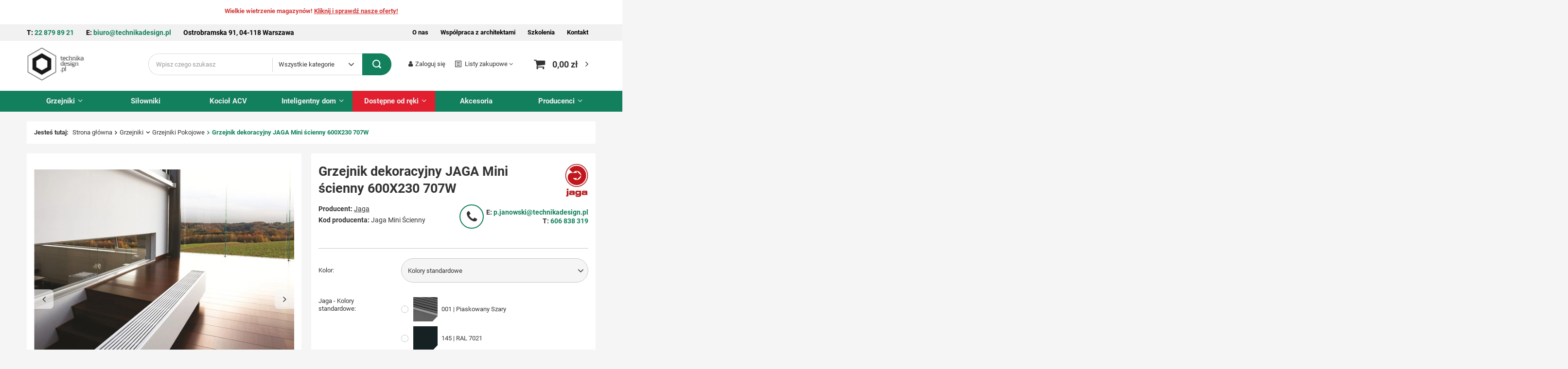

--- FILE ---
content_type: text/html; charset=utf-8
request_url: https://technikadesign.pl/product-pol-40525-Grzejnik-dekoracyjny-JAGA-Mini-scienny-600X230-707W.html
body_size: 37071
content:
<!DOCTYPE html>
<html lang="pl" class="--vat --gross " ><head><link rel="preload" as="image" fetchpriority="high" href="/hpeciai/9496a876774ebb31e8f433dfd2bef0a1/pol_pm_Grzejnik-dekoracyjny-JAGA-Mini-scienny-600X230-707W-40525_1.webp"><meta name="viewport" content="user-scalable=no, initial-scale = 1.0, maximum-scale = 1.0, width=device-width, viewport-fit=cover"><meta http-equiv="Content-Type" content="text/html; charset=utf-8"><meta http-equiv="X-UA-Compatible" content="IE=edge"><title>Grzejnik dekoracyjny JAGA Mini ścienny 600X230 707W - Sklep TechnikaDesign.pl</title><meta name="description" content="Grzejnik dekoracyjny JAGA Mini ścienny 600X230 707W☑️ W atrakcyjnej cenie 2073.29 ☑️ Sprawdź technikadesign.pl"><link rel="icon" href="/gfx/pol/favicon.ico"><meta name="theme-color" content="#12805c"><meta name="msapplication-navbutton-color" content="#12805c"><meta name="apple-mobile-web-app-status-bar-style" content="#12805c"><link rel="preload stylesheet" as="style" href="/gfx/pol/style.css.gzip?r=1764943734"><link rel="stylesheet" type="text/css" href="/gfx/pol/projector_style.css.gzip?r=1764943735"><style>
							#photos_slider[data-skeleton] .photos__link:before {
								padding-top: calc(min((600/600 * 100%), 600px));
							}
							@media (min-width: 979px) {.photos__slider[data-skeleton] .photos__figure:not(.--nav):first-child .photos__link {
								max-height: 600px;
							}}
						</style><script>var app_shop={urls:{prefix:'data="/gfx/'.replace('data="', '')+'pol/',graphql:'/graphql/v1/'},vars:{meta:{viewportContent:'initial-scale = 1.0, maximum-scale = 5.0, width=device-width, viewport-fit=cover'},priceType:'gross',priceTypeVat:true,productDeliveryTimeAndAvailabilityWithBasket:false,geoipCountryCode:'US',fairShopLogo: { enabled: false, image: '/gfx/standards/safe_light.svg'},currency:{id:'PLN',symbol:'zł',country:'pl',format:'###,##0.00',beforeValue:false,space:true,decimalSeparator:',',groupingSeparator:' '},language:{id:'pol',symbol:'pl',name:'Polski'},omnibus:{enabled:true,rebateCodeActivate:false,hidePercentageDiscounts:false,},},txt:{priceTypeText:' brutto',},fn:{},fnrun:{},files:[],graphql:{}};const getCookieByName=(name)=>{const value=`; ${document.cookie}`;const parts = value.split(`; ${name}=`);if(parts.length === 2) return parts.pop().split(';').shift();return false;};if(getCookieByName('freeeshipping_clicked')){document.documentElement.classList.remove('--freeShipping');}if(getCookieByName('rabateCode_clicked')){document.documentElement.classList.remove('--rabateCode');}function hideClosedBars(){const closedBarsArray=JSON.parse(localStorage.getItem('closedBars'))||[];if(closedBarsArray.length){const styleElement=document.createElement('style');styleElement.textContent=`${closedBarsArray.map((el)=>`#${el}`).join(',')}{display:none !important;}`;document.head.appendChild(styleElement);}}hideClosedBars();</script><meta name="robots" content="index,follow"><meta name="rating" content="general"><meta name="Author" content="Technikadesign.pl na bazie IdoSell (www.idosell.com/shop).">
<!-- Begin LoginOptions html -->

<style>
#client_new_social .service_item[data-name="service_Apple"]:before, 
#cookie_login_social_more .service_item[data-name="service_Apple"]:before,
.oscop_contact .oscop_login__service[data-service="Apple"]:before {
    display: block;
    height: 2.6rem;
    content: url('/gfx/standards/apple.svg?r=1743165583');
}
.oscop_contact .oscop_login__service[data-service="Apple"]:before {
    height: auto;
    transform: scale(0.8);
}
#client_new_social .service_item[data-name="service_Apple"]:has(img.service_icon):before,
#cookie_login_social_more .service_item[data-name="service_Apple"]:has(img.service_icon):before,
.oscop_contact .oscop_login__service[data-service="Apple"]:has(img.service_icon):before {
    display: none;
}
</style>

<!-- End LoginOptions html -->

<!-- Open Graph -->
<meta property="og:type" content="website"><meta property="og:url" content="https://technikadesign.pl/product-pol-40525-Grzejnik-dekoracyjny-JAGA-Mini-scienny-600X230-707W.html
"><meta property="og:title" content="Grzejnik dekoracyjny JAGA Mini ścienny 600X230 707W"><meta property="og:site_name" content="Technikadesign.pl"><meta property="og:locale" content="pl_PL"><meta property="og:image" content="https://technikadesign.pl/hpeciai/9496a876774ebb31e8f433dfd2bef0a1/pol_pl_Grzejnik-dekoracyjny-JAGA-Mini-scienny-600X230-707W-40525_1.webp"><meta property="og:image:width" content="600"><meta property="og:image:height" content="600"><script >
window.dataLayer = window.dataLayer || [];
window.gtag = function gtag() {
dataLayer.push(arguments);
}
gtag('consent', 'default', {
'ad_storage': 'denied',
'analytics_storage': 'denied',
'ad_personalization': 'denied',
'ad_user_data': 'denied',
'wait_for_update': 500
});

gtag('set', 'ads_data_redaction', true);
</script><script id="iaiscript_1" data-requirements="W10=" data-ga4_sel="ga4script">
window.iaiscript_1 = `<${'script'}  class='google_consent_mode_update'>
gtag('consent', 'update', {
'ad_storage': 'denied',
'analytics_storage': 'denied',
'ad_personalization': 'denied',
'ad_user_data': 'denied'
});
</${'script'}>`;
</script>
<!-- End Open Graph -->

<link rel="canonical" href="https://technikadesign.pl/product-pol-40525-Grzejnik-dekoracyjny-JAGA-Mini-scienny-600X230-707W.html" />

                <!-- Global site tag (gtag.js) -->
                <script  async src="https://www.googletagmanager.com/gtag/js?id=G-SXZXW47XV9"></script>
                <script >
                    window.dataLayer = window.dataLayer || [];
                    window.gtag = function gtag(){dataLayer.push(arguments);}
                    gtag('js', new Date());
                    
                    gtag('config', 'G-SXZXW47XV9');

                </script>
                <link rel="stylesheet" type="text/css" href="/data/designs/661ce3af5d44c4.60091527_9/gfx/pol/custom.css.gzip?r=1764943846">            <!-- Google Tag Manager -->
                    <script >(function(w,d,s,l,i){w[l]=w[l]||[];w[l].push({'gtm.start':
                    new Date().getTime(),event:'gtm.js'});var f=d.getElementsByTagName(s)[0],
                    j=d.createElement(s),dl=l!='dataLayer'?'&l='+l:'';j.async=true;j.src=
                    'https://www.googletagmanager.com/gtm.js?id='+i+dl;f.parentNode.insertBefore(j,f);
                    })(window,document,'script','dataLayer','GTM-TQ2ML25');</script>
            <!-- End Google Tag Manager -->                <script>
                if (window.ApplePaySession && window.ApplePaySession.canMakePayments()) {
                    var applePayAvailabilityExpires = new Date();
                    applePayAvailabilityExpires.setTime(applePayAvailabilityExpires.getTime() + 2592000000); //30 days
                    document.cookie = 'applePayAvailability=yes; expires=' + applePayAvailabilityExpires.toUTCString() + '; path=/;secure;'
                    var scriptAppleJs = document.createElement('script');
                    scriptAppleJs.src = "/ajax/js/apple.js?v=3";
                    if (document.readyState === "interactive" || document.readyState === "complete") {
                          document.body.append(scriptAppleJs);
                    } else {
                        document.addEventListener("DOMContentLoaded", () => {
                            document.body.append(scriptAppleJs);
                        });  
                    }
                } else {
                    document.cookie = 'applePayAvailability=no; path=/;secure;'
                }
                </script>
                <script>let paypalDate = new Date();
                    paypalDate.setTime(paypalDate.getTime() + 86400000);
                    document.cookie = 'payPalAvailability_PLN=-1; expires=' + paypalDate.getTime() + '; path=/; secure';
                </script></head><body><div id="container" class="projector_page container max-width-1200"><header class=" commercial_banner"><script class="ajaxLoad">
                app_shop.vars.vat_registered = "true";
                app_shop.vars.currency_format = "###,##0.00";
                
                    app_shop.vars.currency_before_value = false;
                
                    app_shop.vars.currency_space = true;
                
                app_shop.vars.symbol = "zł";
                app_shop.vars.id= "PLN";
                app_shop.vars.baseurl = "http://technikadesign.pl/";
                app_shop.vars.sslurl= "https://technikadesign.pl/";
                app_shop.vars.curr_url= "%2Fproduct-pol-40525-Grzejnik-dekoracyjny-JAGA-Mini-scienny-600X230-707W.html";
                

                var currency_decimal_separator = ',';
                var currency_grouping_separator = ' ';

                
                    app_shop.vars.blacklist_extension = ["exe","com","swf","js","php"];
                
                    app_shop.vars.blacklist_mime = ["application/javascript","application/octet-stream","message/http","text/javascript","application/x-deb","application/x-javascript","application/x-shockwave-flash","application/x-msdownload"];
                
                    app_shop.urls.contact = "/contact-pol.html";
                </script><div id="viewType" style="display:none"></div><div class="bars_top bars"><div class="bars__item" id="bar148" style="--background-color:#ffffff;--border-color:#ffffff;--font-color:#000000;"><div class="bars__wrapper"><div class="bars__content"> <style>
.bars_top {
    border: none !important;
}

#bar148 {
    background: #f1f1f1;
    padding: 0;
    position: relative;
    margin-top: 50px;
}

#bar148 .bars__wrapper {
    padding-top: 8px;
    padding-bottom: 8px;
    background: #f1f1f1;
    border-radius: 0;
    border: none;
}

#bar148:before {
    width: 2000px;
    height: 100%;
    background: #f1f1f1;
    display: block;
    content: "";
    position: absolute;
    left: 0;
    top: 0;
    margin-left: -2000px;
}

#bar148:after {
    width: 2000px;
    height: 100%;
    background: #f1f1f1;
    display: block;
    content: "";
    position: absolute;
    right: 0;
    top: 0;
    margin-right: -2000px;
}

#bar148 .right-menu {
    display: none;
}

#bar148 .left-contact p {
    display: block;
}

#bar148 .left-contact p:last-of-type {
    display: none;
}

#bar148 a:hover {
    opacity: 1;
    color: #12805c;
}

#bar148 a {
    transition: 0.2s;
    text-decoration: none;
}

#bar148 .left-contact {
    display: flex;
    justify-content: center;
}

#bar148 .left-contact p {
    font-size: 14px;
}

#bar148 .left-contact p:first-of-type {
    margin-right: 10px;
}

#bar148 .left-contact p:nth-of-type(2) {
    margin-left: 10px;
}

#bar148 .left-contact p a {
    color: #12805c;
    font-weight: bold;
    transition: 0.2s;
}

#bar148 .left-contact p a:hover {
    text-decoration: underline;
}

#bar148 .left-contact p span {
    font-weight: bold;
}

#bar148 .left-contact p span.contact-desktop {
    display: none;
}
@media only screen and (max-width: 435px) {
    #bar148 {
        margin-top: 70px;
     }
}

@media only screen and (min-width: 757px) {
    #bar148 .left-contact {
        justify-content: left;
    }

    #bar148 .bars__wrapper {
        padding-left: 15px;
        padding-right: 15px;
    }
}

@media only screen and (min-width: 979px) {
    #bar148 .right-menu {
        display: block;
    }

    #bar148 .left-contact p:last-of-type {
        display: block;
    }

    #bar148 {
        padding-left: 10px;
        padding-right: 10px;
    }

   #bar148 .bars__wrapper {
        margin-top: -10px;
        margin-bottom: 13px;
    }

    #bar148 .top_contact-wrapper {
        display: flex;
        justify-content: space-between;
    }

    #bar148 .right-menu {
        font-weight: bold;
        display: flex;
        align-items: center;
    }

    #bar148 .right-menu a {
        margin-left: 20px;
    }

    #bar148 a:hover {
        opacity: 1;
        color: #12805c;
    }

    #bar148 a {
        transition: 0.2s;
        text-decoration: none;
    }

    #bar148 .left-contact p {
        margin-right: 20px;
    }

    #bar148 .left-contact p:first-of-type {
        margin-right: 20px;
    }

    #bar148 .left-contact p:nth-of-type(2) {
        margin-left: 0px;
    }

}

@media only screen and (min-width: 1200px) {
    #bar148 {
        padding-left: 0px;
        padding-right: 0px;
    }

   #bar148 .bars__wrapper {
        padding-left: 0;
    }

    #bar148 .left-contact p {
        margin-right: 25px;
        font-size: 14px;
    }

    #bar148 .left-contact p:first-of-type {
        margin-right: 25px;
    }
    
        #bar148 .right-menu a {
        margin-left: 25px;
    }

}

@media only screen and (min-width: 1600px) {
    #bar148 {
        padding-left: 12px;
    }
}
</style>
<div class="top_contact-wrapper">
    <div class="left-contact">
        <p class="top-telephone"><span class="contact-desktop">Tel: </span><span class="contact-mobile">T: </span> <a href="tel:228798921">22 879 89 21</a></p>
       <p class="top-mail"><span class="contact-desktop">E-mail: </span><span class="contact-mobile">E: </span> <a href="mailto:biuro@technikadesign.pl">biuro@technikadesign.pl</a></p>
       <p class="top-street"><span>Ostrobramska 91, 04-118 Warszawa</span></p>
    </div>
    <div class="right-menu">
        <a href="/O-nas-cinfo-pol-264.html">O nas</a>
        <a href="/Wspolpraca-z-architektami-blog-pol-1691754279.html">Współpraca z architektami</a>
        <a href="/Szkolenia-cinfo-pol-263.html">Szkolenia</a>
        <a href="/contact-pol.html">Kontakt</a>
    </div>
</div></div></div></div><div class="bars__item" id="bar159" style="--background-color:#ffffff;--border-color:#ffffff;--font-color:#d53939;"><div class="bars__wrapper"><div class="bars__content"> <strong>Wielkie wietrzenie magazynów! <a class="sale-link" href="/tra-pol-1274827157-Wyprzedaz-Grzejnikow.html" >Kliknij i sprawdź nasze oferty!</a></strong>
<style>
#bar159 {
margin-bottom: 30px;
position: absolute;
top: -5px;
width: 100%;
}
</style></div></div></div></div><script>document.documentElement.style.setProperty('--bars-height',`${document.querySelector('.bars_top').offsetHeight}px`);</script><div id="logo" class="d-flex align-items-center" data-bg="/data/gfx/mask/pol/top_20_big.webp"><a href="/" target="_self"><img src="/data/gfx/mask/pol/logo_20_big.webp" alt="Logo Technika Design" width="250" height="143"></a></div><form action="https://technikadesign.pl/search.php" method="get" id="menu_search" class="menu_search"><a href="#showSearchForm" class="menu_search__mobile"></a><div class="menu_search__block"><div class="menu_search__item --input"><input class="menu_search__input" type="text" name="text" autocomplete="off" placeholder="Wpisz czego szukasz" aria-label="Wpisz czego szukasz"><select class="menu_search__select"><option value="">
			      Wszystkie kategorie
		      </option><option value="/pol_m_Grzejniki-19264.html">Grzejniki</option><option value="/pol_m_Silowniki-8089.html">Siłowniki</option><option value="/pol_m_Kociol-ACV-8091.html">Kocioł ACV</option><option value="/pol_m_Inteligentny-dom-8092.html">Inteligentny dom</option><option value="/pol_m_Dostepne-od-reki-8306.html">Dostępne od ręki</option><option value="/pol_m_Akcesoria-5887.html">Akcesoria</option></select><button class="menu_search__submit" type="submit" aria-label="Szukaj"></button></div><div class="menu_search__item --results search_result"></div></div></form><div id="menu_settings" class="align-items-center justify-content-center justify-content-lg-end"><div id="menu_additional"><a class="account_link" href="https://technikadesign.pl/login.php">Zaloguj się</a><div class="shopping_list_top" data-empty="true"><a href="https://technikadesign.pl/pl/shoppinglist/" class="wishlist_link slt_link --empty">Listy zakupowe</a><div class="slt_lists"><ul class="slt_lists__nav"><li class="slt_lists__nav_item" data-list_skeleton="true" data-list_id="true" data-shared="true"><a class="slt_lists__nav_link" data-list_href="true"><span class="slt_lists__nav_name" data-list_name="true"></span><span class="slt_lists__count" data-list_count="true">0</span></a></li><li class="slt_lists__nav_item --empty"><a class="slt_lists__nav_link --empty" href="https://technikadesign.pl/pl/shoppinglist/"><span class="slt_lists__nav_name" data-list_name="true">Lista zakupowa</span><span class="slt_lists__count" data-list_count="true">0</span></a></li></ul></div></div></div></div><div class="shopping_list_top_mobile d-none" data-empty="true"><a href="https://technikadesign.pl/pl/shoppinglist/" class="sltm_link --empty"></a></div><div id="menu_basket" class="topBasket"><a class="topBasket__sub" href="/basketedit.php" rel="nofollow"><span class="badge badge-info"></span><strong class="topBasket__price">0,00 zł</strong></a><div class="topBasket__details --products" style="display: none;"><div class="topBasket__block --labels"><label class="topBasket__item --name">Produkt</label><label class="topBasket__item --sum">Ilość</label><label class="topBasket__item --prices">Cena</label></div><div class="topBasket__block --products"></div></div><div class="topBasket__details --shipping" style="display: none;"><span class="topBasket__name">Koszt dostawy od</span><span id="shipppingCost"></span></div></div><div class="user-toggler__wrapper"><button type="button" class="user-toggler"><i class="icon-user"></i></button></div><nav id="menu_categories" class="wide"><button type="button" class="navbar-toggler" aria-label="Menu"><i class="icon-reorder"></i></button><div class="navbar-collapse" id="menu_navbar"><ul class="navbar-nav mx-md-n2"><li class="nav-item active"><a  href="/pol_m_Grzejniki-19264.html" target="_self" title="Grzejniki" class="nav-link active" >Grzejniki</a><ul class="navbar-subnav"><li class="nav-item"><a  href="/pol_m_Grzejniki_Grzejniki-Dekoracyjne-5883.html" target="_self" title="Grzejniki Dekoracyjne" class="nav-link" >Grzejniki Dekoracyjne</a><ul class="navbar-subsubnav"><li class="nav-item"><a  href="/pol_m_Grzejniki_Grzejniki-Dekoracyjne_Grzejniki-Dekoracyjne-Pionowe-23328.html" target="_self" title="Grzejniki Dekoracyjne Pionowe" class="nav-link" >Grzejniki Dekoracyjne Pionowe</a></li><li class="nav-item"><a  href="/pol_m_Grzejniki_Grzejniki-Dekoracyjne_Grzejniki-Dekoracyjne-Poziome-23329.html" target="_self" title="Grzejniki Dekoracyjne Poziome" class="nav-link" >Grzejniki Dekoracyjne Poziome</a></li></ul></li><li class="nav-item active empty"><a  href="/pol_m_Grzejniki_Grzejniki-Pokojowe-5884.html" target="_self" title="Grzejniki Pokojowe" class="nav-link active" >Grzejniki Pokojowe</a></li><li class="nav-item empty"><a  href="/pol_m_Grzejniki_Grzejniki-Lazienkowe-5885.html" target="_self" title="Grzejniki Łazienkowe" class="nav-link" >Grzejniki Łazienkowe</a></li><li class="nav-item empty"><a  href="/pol_m_Grzejniki_Grzejniki-Kanalowe-5886.html" target="_self" title="Grzejniki Kanałowe" class="nav-link" >Grzejniki Kanałowe</a></li><li class="nav-item empty"><a  href="/Kratki-drewniane-Technikadesign-pl-cinfo-pol-283.html" target="_self" title="Kratki drewniane" class="nav-link" >Kratki drewniane</a></li></ul><i class="icon-angle-down"></i></li><li class="nav-item"><a  href="/pol_m_Silowniki-8089.html" target="_self" title="Siłowniki" class="nav-link" >Siłowniki</a></li><li class="nav-item"><a  href="/pol_m_Kociol-ACV-8091.html" target="_self" title="Kocioł ACV" class="nav-link" >Kocioł ACV</a></li><li class="nav-item"><a  href="/pol_m_Inteligentny-dom-8092.html" target="_self" title="Inteligentny dom" class="nav-link" >Inteligentny dom</a><ul class="navbar-subnav"><li class="nav-item empty"><a  href="/pol_m_Inteligentny-dom_Siedle-8093.html" target="_self" title="Siedle" class="nav-link" >Siedle</a></li><li class="nav-item empty"><a  href="/pol_m_Inteligentny-dom_WHD-8106.html" target="_self" title="WHD" class="nav-link" >WHD</a></li></ul><i class="icon-angle-down"></i></li><li class="nav-item"><a  href="/pol_m_Dostepne-od-reki-8306.html" target="_self" title="Dostępne od ręki" class="nav-link noevent" >Dostępne od ręki</a><ul class="navbar-subnav"><li class="nav-item empty"><a  href="/pol_m_Dostepne-od-reki_Grzejniki-Lazienkowe-dostepne-od-reki-19263.html" target="_self" title="Grzejniki Łazienkowe dostępne od ręki" class="nav-link" >Grzejniki Łazienkowe dostępne od ręki</a></li><li class="nav-item empty"><a  href="/pol_m_Dostepne-od-reki_Irsap-8307.html" target="_self" title="Irsap" class="nav-link" >Irsap</a></li><li class="nav-item empty"><a  href="/pol_m_Dostepne-od-reki_Vasco-8308.html" target="_self" title="Vasco" class="nav-link" >Vasco</a></li><li class="nav-item empty"><a  href="/pol_m_Dostepne-od-reki_Luxrad-8309.html" target="_self" title="Luxrad" class="nav-link" >Luxrad</a></li><li class="nav-item empty"><a  href="/pol_m_Dostepne-od-reki_Jaga-8466.html" target="_self" title="Jaga" class="nav-link" >Jaga</a></li><li class="nav-item empty"><a  href="/pol_m_Dostepne-od-reki_Terma-10419.html" target="_self" title="Terma" class="nav-link" >Terma</a></li><li class="nav-item empty"><a  href="/pol_m_Dostepne-od-reki_Instal-Projekt-12237.html" target="_self" title="Instal Projekt" class="nav-link" >Instal Projekt</a></li><li class="nav-item empty"><a  href="/pol_m_Dostepne-od-reki_Zestawy-instalacyjne-14624.html" target="_self" title="Zestawy instalacyjne" class="nav-link" >Zestawy instalacyjne</a></li><li class="nav-item --all empty"><a class="nav-link" href="/pol_m_Dostepne-od-reki-8306.html">Pokaż wszystkie</a></li></ul><i class="icon-angle-down"></i></li><li class="nav-item"><a  href="/pol_m_Akcesoria-5887.html" target="_self" title="Akcesoria" class="nav-link" >Akcesoria</a></li><li class="nav-item --producers"><a class="nav-link" href="https://technikadesign.pl/producers.php" title="Producenci">
                            Producenci
                        </a><ul class="navbar-subnav"><li class="nav-item --producers" data-type="img"><a class="nav-link" title="ACV" href="/firm-pol-1645195884-ACV.html"><div class="nav-producers__image"><img class="main_producers__icon b-lazy" src="/gfx/standards/loader.gif?r=1764943706" data-src="/data/lang/pol/producers/gfx/projector/1645195884_1.webp" alt="ACV"></div><span>ACV</span></a></li><li class="nav-item --producers" data-type="img"><a class="nav-link" title="Enix" href="/firm-pol-1468222060-Enix.html"><div class="nav-producers__image"><img class="main_producers__icon b-lazy" src="/gfx/standards/loader.gif?r=1764943706" data-src="/data/lang/pol/producers/gfx/projector/1468222060_1.webp" alt="Enix"></div><span>Enix</span></a></li><li class="nav-item --producers" data-type="img"><a class="nav-link" title="HEATQ" href="/firm-pol-1579017319-HEATQ.html"><div class="nav-producers__image"><img class="main_producers__icon b-lazy" src="/gfx/standards/loader.gif?r=1764943706" data-src="/data/lang/pol/producers/gfx/projector/1579017319_1.webp" alt="HEATQ"></div><span>HEATQ</span></a></li><li class="nav-item --producers" data-type="img"><a class="nav-link" title="Instal Projekt" href="/firm-pol-1479208160-Instal-Projekt.html"><div class="nav-producers__image"><img class="main_producers__icon b-lazy" src="/gfx/standards/loader.gif?r=1764943706" data-src="/data/lang/pol/producers/gfx/projector/1479208160_1.webp" alt="Instal Projekt"></div><span>Instal Projekt</span></a></li><li class="nav-item --producers" data-type="img"><a class="nav-link" title="Irsap" href="/firm-pol-1462956620-Irsap.html"><div class="nav-producers__image"><img class="main_producers__icon b-lazy" src="/gfx/standards/loader.gif?r=1764943706" data-src="/data/lang/pol/producers/gfx/projector/1462956620_1.webp" alt="Irsap"></div><span>Irsap</span></a></li><li class="nav-item --producers" data-type="img"><a class="nav-link" title="Jaga" href="/firm-pol-1462873455-Jaga.html"><div class="nav-producers__image"><img class="main_producers__icon b-lazy" src="/gfx/standards/loader.gif?r=1764943706" data-src="/data/lang/pol/producers/gfx/projector/1462873455_1.webp" alt="Jaga"></div><span>Jaga</span></a></li><li class="nav-item --producers" data-type="img"><a class="nav-link" title="JUNG" href="/firm-pol-1489137572-JUNG.html"><div class="nav-producers__image"><img class="main_producers__icon b-lazy" src="/gfx/standards/loader.gif?r=1764943706" data-src="/data/lang/pol/producers/gfx/projector/1489137572_1.png" alt="JUNG"></div><span>JUNG</span></a></li><li class="nav-item --producers" data-type="img"><a class="nav-link" title="Kampmann" href="/firm-pol-1469173761-Kampmann.html"><div class="nav-producers__image"><img class="main_producers__icon b-lazy" src="/gfx/standards/loader.gif?r=1764943706" data-src="/data/lang/pol/producers/gfx/projector/1469173761_1.webp" alt="Kampmann"></div><span>Kampmann</span></a></li><li class="nav-item --producers" data-type="img"><a class="nav-link" title="Kermi" href="/firm-pol-1489569661-Kermi.html"><div class="nav-producers__image"><img class="main_producers__icon b-lazy" src="/gfx/standards/loader.gif?r=1764943706" data-src="/data/lang/pol/producers/gfx/projector/1489569661_1.webp" alt="Kermi"></div><span>Kermi</span></a></li><li class="nav-item --producers" data-type="img"><a class="nav-link" title="Luxrad" href="/firm-pol-1554799339-Luxrad.html"><div class="nav-producers__image"><img class="main_producers__icon b-lazy" src="/gfx/standards/loader.gif?r=1764943706" data-src="/data/lang/pol/producers/gfx/projector/1554799339_1.webp" alt="Luxrad"></div><span>Luxrad</span></a></li><li class="nav-item --producers" data-type="img"><a class="nav-link" title="Möhlenhoff" href="/firm-pol-1463042846-Mohlenhoff.html"><div class="nav-producers__image"><img class="main_producers__icon b-lazy" src="/gfx/standards/loader.gif?r=1764943706" data-src="/data/lang/pol/producers/gfx/projector/1463042846_1.webp" alt="Möhlenhoff"></div><span>Möhlenhoff</span></a></li><li class="nav-item --producers" data-type="img"><a class="nav-link" title="Purmo" href="/firm-pol-1510909463-Purmo.html"><div class="nav-producers__image"><img class="main_producers__icon b-lazy" src="/gfx/standards/loader.gif?r=1764943706" data-src="/data/lang/pol/producers/gfx/projector/1510909463_1.png" alt="Purmo"></div><span>Purmo</span></a></li><li class="nav-item --producers" data-type="img"><a class="nav-link" title="Radox" href="/firm-pol-1509018045-Radox.html"><div class="nav-producers__image"><img class="main_producers__icon b-lazy" src="/gfx/standards/loader.gif?r=1764943706" data-src="/data/lang/pol/producers/gfx/projector/1509018045_1.webp" alt="Radox"></div><span>Radox</span></a></li><li class="nav-item --producers" data-type="img"><a class="nav-link" title="SSS Siedle" href="/firm-pol-1463130603-SSS-Siedle.html"><div class="nav-producers__image"><img class="main_producers__icon b-lazy" src="/gfx/standards/loader.gif?r=1764943706" data-src="/data/lang/pol/producers/gfx/projector/1463130603_1.webp" alt="SSS Siedle"></div><span>SSS Siedle</span></a></li><li class="nav-item --producers" data-type="img"><a class="nav-link" title="Stelrad" href="/firm-pol-1490188225-Stelrad.html"><div class="nav-producers__image"><img class="main_producers__icon b-lazy" src="/gfx/standards/loader.gif?r=1764943706" data-src="/data/lang/pol/producers/gfx/projector/1490188225_1.webp" alt="Stelrad"></div><span>Stelrad</span></a></li><li class="nav-item --producers" data-type="img"><a class="nav-link" title="Terma" href="/firm-pol-1469611584-Terma.html"><div class="nav-producers__image"><img class="main_producers__icon b-lazy" src="/gfx/standards/loader.gif?r=1764943706" data-src="/data/lang/pol/producers/gfx/projector/1469611584_1.webp" alt="Terma"></div><span>Terma</span></a></li><li class="nav-item --producers" data-type="img"><a class="nav-link" title="Vario Term" href="/firm-pol-1676413716-Vario-Term.html"><div class="nav-producers__image"><img class="main_producers__icon b-lazy" src="/gfx/standards/loader.gif?r=1764943706" data-src="/data/lang/pol/producers/gfx/projector/1676413716_1.webp" alt="Vario Term"></div><span>Vario Term</span></a></li><li class="nav-item --producers" data-type="img"><a class="nav-link" title="Vasco" href="/firm-pol-1462959957-Vasco.html"><div class="nav-producers__image"><img class="main_producers__icon b-lazy" src="/gfx/standards/loader.gif?r=1764943706" data-src="/data/lang/pol/producers/gfx/projector/1462959957_1.webp" alt="Vasco"></div><span>Vasco</span></a></li><li class="nav-item --producers" data-type="img"><a class="nav-link" title="Verano" href="/firm-pol-1471598749-Verano.html"><div class="nav-producers__image"><img class="main_producers__icon b-lazy" src="/gfx/standards/loader.gif?r=1764943706" data-src="/data/lang/pol/producers/gfx/projector/1471598749_1.webp" alt="Verano"></div><span>Verano</span></a></li><li class="nav-item --producers" data-type="img"><a class="nav-link" title="WHD" href="/firm-pol-1463400137-WHD.html"><div class="nav-producers__image"><img class="main_producers__icon b-lazy" src="/gfx/standards/loader.gif?r=1764943706" data-src="/data/lang/pol/producers/gfx/projector/1463400137_1.webp" alt="WHD"></div><span>WHD</span></a></li><li class="nav-item --producers" data-type="img"><a class="nav-link" title="Zehnder" href="/firm-pol-1463040328-Zehnder.html"><div class="nav-producers__image"><img class="main_producers__icon b-lazy" src="/gfx/standards/loader.gif?r=1764943706" data-src="/data/lang/pol/producers/gfx/projector/1463040328_1.webp" alt="Zehnder"></div><span>Zehnder</span></a></li></ul><i class="icon-angle-down"></i></li></ul></div></nav><nav id="menu_categories3"><button type="button" class="navbar-toggler"><i class="icon-reorder"></i></button></nav><div id="breadcrumbs" class="breadcrumbs"><div class="back_button"><button id="back_button"><i class="icon-angle-left"></i> Wstecz</button></div><div class="list_wrapper"><ol><li><span>Jesteś tutaj:  </span></li><li class="bc-main"><span><a href="/">Strona główna</a></span></li><li class="category bc-item-1 --more"><a class="category" href="/pol_m_Grzejniki-19264.html">Grzejniki</a><ul class="breadcrumbs__sub"><li class="breadcrumbs__item"><a class="breadcrumbs__link --link" href="/pol_m_Grzejniki_Grzejniki-Dekoracyjne-5883.html">Grzejniki Dekoracyjne</a></li><li class="breadcrumbs__item" data-next-active="active"><a class="breadcrumbs__link --link" href="/pol_m_Grzejniki_Grzejniki-Pokojowe-5884.html">Grzejniki Pokojowe</a></li><li class="breadcrumbs__item"><a class="breadcrumbs__link --link" href="/pol_m_Grzejniki_Grzejniki-Lazienkowe-5885.html">Grzejniki Łazienkowe</a></li><li class="breadcrumbs__item"><a class="breadcrumbs__link --link" href="/pol_m_Grzejniki_Grzejniki-Kanalowe-5886.html">Grzejniki Kanałowe</a></li><li class="breadcrumbs__item"><a class="breadcrumbs__link --link" href="/Kratki-drewniane-Technikadesign-pl-cinfo-pol-283.html">Kratki drewniane</a></li></ul></li><li class="category bc-item-2 bc-active"><a class="category" href="/pol_m_Grzejniki_Grzejniki-Pokojowe-5884.html">Grzejniki Pokojowe</a></li><li class="bc-active bc-product-name"><span>Grzejnik dekoracyjny JAGA Mini ścienny 600X230 707W</span></li></ol></div></div></header><div id="layout" class="row clearfix"><aside class="col-3"><section class="shopping_list_menu"><div class="shopping_list_menu__block --lists slm_lists" data-empty="true"><span class="slm_lists__label">Listy zakupowe</span><ul class="slm_lists__nav"><li class="slm_lists__nav_item" data-list_skeleton="true" data-list_id="true" data-shared="true"><a class="slm_lists__nav_link" data-list_href="true"><span class="slm_lists__nav_name" data-list_name="true"></span><span class="slm_lists__count" data-list_count="true">0</span></a></li><li class="slm_lists__nav_header"><span class="slm_lists__label">Listy zakupowe</span></li><li class="slm_lists__nav_item --empty"><a class="slm_lists__nav_link --empty" href="https://technikadesign.pl/pl/shoppinglist/"><span class="slm_lists__nav_name" data-list_name="true">Lista zakupowa</span><span class="slm_lists__count" data-list_count="true">0</span></a></li></ul><a href="#manage" class="slm_lists__manage d-none align-items-center d-md-flex">Zarządzaj listami</a></div><div class="shopping_list_menu__block --bought slm_bought"><a class="slm_bought__link d-flex" href="https://technikadesign.pl/products-bought.php">
				Lista dotychczas zamówionych produktów
			</a></div><div class="shopping_list_menu__block --info slm_info"><strong class="slm_info__label d-block mb-3">Jak działa lista zakupowa?</strong><ul class="slm_info__list"><li class="slm_info__list_item d-flex mb-3">
					Po zalogowaniu możesz umieścić i przechowywać na liście zakupowej dowolną liczbę produktów nieskończenie długo.
				</li><li class="slm_info__list_item d-flex mb-3">
					Dodanie produktu do listy zakupowej nie oznacza automatycznie jego rezerwacji.
				</li><li class="slm_info__list_item d-flex mb-3">
					Dla niezalogowanych klientów lista zakupowa przechowywana jest do momentu wygaśnięcia sesji (około 24h).
				</li></ul></div></section><div id="mobileCategories" class="mobileCategories"><div class="mobileCategories__item --menu"><a class="mobileCategories__link --active" href="#" data-ids="#menu_search,.shopping_list_menu,#menu_search,#menu_navbar,#menu_navbar3, #menu_blog">
                            Menu
                        </a></div><div class="mobileCategories__item --account"><a class="mobileCategories__link" href="#" data-ids="#menu_contact,#login_menu_block">
                            Konto
                        </a></div></div><div class="setMobileGrid" data-item="#menu_navbar"></div><div class="setMobileGrid" data-item="#menu_navbar3" data-ismenu1="true"></div><div class="setMobileGrid" data-item="#menu_blog"></div><div class="login_menu_block d-lg-none" id="login_menu_block"><a class="sign_in_link" href="/login.php" title=""><i class="icon-user"></i><span>Zaloguj się</span></a><a class="registration_link" href="https://technikadesign.pl/client-new.php?register"><i class="icon-lock"></i><span>Zarejestruj się</span></a><a class="order_status_link" href="/order-open.php" title=""><i class="icon-globe"></i><span>Sprawdź status zamówienia</span></a></div><div class="setMobileGrid" data-item="#menu_contact"></div><div class="setMobileGrid" data-item="#menu_settings"></div></aside><div id="content" class="col-12"><div id="addCodesToBasket" class="addCodesToBasket"><h3 class="big_label">Dodaj produkty podając kody</h3><div class="addCodesToBasket__form"><div class="addCodesToBasket__input --file"><label>Wgraj pliki z kodami</label><div class="f-group --file"><span><i class="icon-paperclip"></i><span>Dodaj plik CSV</span></span><label class="f-label" for="addCodesToBasket__file">Wybierz pliki</label><input type="file" id="addCodesToBasket__file" class="f-control addCodesToBasket__file"></div></div><div class="addCodesToBasket__input --textarea"><label>Uzupełnij listę kodów</label><div class="f-group"><textarea type="text" id="addCodesToBasket__textarea" placeholder="" class="f-control addCodesToBasket__textarea"></textarea></div><span>
				Wpisz kody produktów, które chcesz zbiorczo dodać do koszyka (po przecinku, ze spacją lub od nowej linijki). 
				Powtórzenie wielokrotnie kodu, doda ten towar tyle razy ile razy występuje.
			</span></div><div class="addCodesToBasket__buttons"><a class="btn --solid --large" id="addCodesToBasketSubmit">Dodaj do koszyka</a></div></div></div><section id="projector_photos" class="photos d-flex flex-column align-items-start mb-4" data-nav="true"><div id="photos_nav" class="photos__nav d-none d-md-flex flex-md-wrap" data-more-slides="6"><figure class="photos__figure --nav"><a class="photos__link --nav" href="/hpeciai/9496a876774ebb31e8f433dfd2bef0a1/pol_pl_Grzejnik-dekoracyjny-JAGA-Mini-scienny-600X230-707W-40525_1.webp" data-slick-index="0" data-width="350" data-height="350"><picture><source type="image/webp" srcset="/hpeciai/865db8f04b660cf96ca6b196114bc1c2/pol_ps_Grzejnik-dekoracyjny-JAGA-Mini-scienny-600X230-707W-40525_1.webp"></source><img class="photos__photo --nav" width="350" height="350" alt="Nawigacja zdjęcie 1 - Grzejnik dekoracyjny JAGA Mini ścienny 600X230 707W" src="/hpeciai/40b752940f34c1abc362f91344d45d28/pol_ps_Grzejnik-dekoracyjny-JAGA-Mini-scienny-600X230-707W-40525_1.jpg" loading="lazy"></picture></a></figure><figure class="photos__figure --nav"><a class="photos__link --nav" href="/hpeciai/52e39f87c683173bcd6a0a206c917274/pol_pl_Grzejnik-dekoracyjny-JAGA-Mini-scienny-600X230-707W-40525_2.webp" data-slick-index="1" data-width="350" data-height="350"><picture><source type="image/webp" srcset="/hpeciai/587bc21d34dd148a106a4b6372dbce8b/pol_ps_Grzejnik-dekoracyjny-JAGA-Mini-scienny-600X230-707W-40525_2.webp"></source><img class="photos__photo --nav" width="350" height="350" alt="Nawigacja zdjęcie 2 - Grzejnik dekoracyjny JAGA Mini ścienny 600X230 707W" src="/hpeciai/8c7c2bc3658715e8d8ced37399aa0bb9/pol_ps_Grzejnik-dekoracyjny-JAGA-Mini-scienny-600X230-707W-40525_2.jpg" loading="lazy"></picture></a></figure><figure class="photos__figure --nav"><a class="photos__link --nav" href="/hpeciai/bb6fe666bfa13fb1d2da242048cb4106/pol_pl_Grzejnik-dekoracyjny-JAGA-Mini-scienny-600X230-707W-40525_3.webp" data-slick-index="2" data-width="350" data-height="350"><picture><source type="image/webp" srcset="/hpeciai/ae1bfe8873c6b11fa6549726a68450a4/pol_ps_Grzejnik-dekoracyjny-JAGA-Mini-scienny-600X230-707W-40525_3.webp"></source><img class="photos__photo --nav" width="350" height="350" alt="Nawigacja zdjęcie 3 - Grzejnik dekoracyjny JAGA Mini ścienny 600X230 707W" src="/hpeciai/27390de7f2b09348b23ba91392fa60ae/pol_ps_Grzejnik-dekoracyjny-JAGA-Mini-scienny-600X230-707W-40525_3.jpg" loading="lazy"></picture></a></figure><figure class="photos__figure --nav"><a class="photos__link --nav" href="/hpeciai/e70e5961ce2200b3e8e98ebc92d7dbfb/pol_pl_Grzejnik-dekoracyjny-JAGA-Mini-scienny-600X230-707W-40525_4.webp" data-slick-index="3" data-width="350" data-height="350"><picture><source type="image/webp" srcset="/hpeciai/1266fe916086f9c384dd4a56a0cfe4f5/pol_ps_Grzejnik-dekoracyjny-JAGA-Mini-scienny-600X230-707W-40525_4.webp"></source><img class="photos__photo --nav" width="350" height="350" alt="Nawigacja zdjęcie 4 - Grzejnik dekoracyjny JAGA Mini ścienny 600X230 707W" src="/hpeciai/550a71d3e8355fea077051aa9313df71/pol_ps_Grzejnik-dekoracyjny-JAGA-Mini-scienny-600X230-707W-40525_4.jpg" loading="lazy"></picture></a></figure><figure class="photos__figure --nav"><a class="photos__link --nav" href="/hpeciai/a8614108632802e9657770f9a03d7efc/pol_pl_Grzejnik-dekoracyjny-JAGA-Mini-scienny-600X230-707W-40525_5.webp" data-slick-index="4" data-width="350" data-height="350"><picture><source type="image/webp" srcset="/hpeciai/843638a42f9df0090ecc6dd6e42a29ec/pol_ps_Grzejnik-dekoracyjny-JAGA-Mini-scienny-600X230-707W-40525_5.webp"></source><img class="photos__photo --nav" width="350" height="350" alt="Nawigacja zdjęcie 5 - Grzejnik dekoracyjny JAGA Mini ścienny 600X230 707W" src="/hpeciai/fa21edf08487e1414c575a48184273f8/pol_ps_Grzejnik-dekoracyjny-JAGA-Mini-scienny-600X230-707W-40525_5.jpg" loading="lazy"></picture></a></figure><figure class="photos__figure --nav --more"><a class="photos__link --nav --more" data-more="6" data-slick-index="5" href="/hpeciai/b0d650969345b1c2bcd5a0e785bb845a/pol_pl_Grzejnik-dekoracyjny-JAGA-Mini-scienny-600X230-707W-40525_6.webp"><span class="photos__more_top">+<span class="photos__more_count">6</span></span><span class="photos__more_bottom">więcej</span></a></figure></div><div id="photos_slider" class="photos__slider" data-skeleton="true" data-nav="true"><div class="photos___slider_wrapper"><figure class="photos__figure"><a class="photos__link" href="/hpeciai/9496a876774ebb31e8f433dfd2bef0a1/pol_pl_Grzejnik-dekoracyjny-JAGA-Mini-scienny-600X230-707W-40525_1.webp" data-width="600" data-height="600" data-href="/hpeciai/14f729b5a512c13de63b2d977f65b0fa/pol_pl_Grzejnik-dekoracyjny-JAGA-Mini-scienny-600X230-707W-40525_1.jpg"><picture><source type="image/webp" srcset="/hpeciai/9496a876774ebb31e8f433dfd2bef0a1/pol_pm_Grzejnik-dekoracyjny-JAGA-Mini-scienny-600X230-707W-40525_1.webp"></source><img class="photos__photo" width="600" height="600" alt="Zdjęcie 1 - Grzejnik dekoracyjny JAGA Mini ścienny 600X230 707W" src="/hpeciai/14f729b5a512c13de63b2d977f65b0fa/pol_pm_Grzejnik-dekoracyjny-JAGA-Mini-scienny-600X230-707W-40525_1.jpg" loading="eager"></picture></a></figure><figure class="photos__figure"><a class="photos__link" href="/hpeciai/52e39f87c683173bcd6a0a206c917274/pol_pl_Grzejnik-dekoracyjny-JAGA-Mini-scienny-600X230-707W-40525_2.webp" data-width="600" data-height="600" data-href="/hpeciai/b8f2c181584e2531d04f65bf867d619d/pol_pl_Grzejnik-dekoracyjny-JAGA-Mini-scienny-600X230-707W-40525_2.jpg"><picture><source type="image/webp" srcset="/hpeciai/52e39f87c683173bcd6a0a206c917274/pol_pm_Grzejnik-dekoracyjny-JAGA-Mini-scienny-600X230-707W-40525_2.webp"></source><img class="photos__photo" width="600" height="600" alt="Zdjęcie 2 - Grzejnik dekoracyjny JAGA Mini ścienny 600X230 707W" src="/hpeciai/b8f2c181584e2531d04f65bf867d619d/pol_pm_Grzejnik-dekoracyjny-JAGA-Mini-scienny-600X230-707W-40525_2.jpg" loading="lazy"></picture></a></figure><figure class="photos__figure"><a class="photos__link" href="/hpeciai/bb6fe666bfa13fb1d2da242048cb4106/pol_pl_Grzejnik-dekoracyjny-JAGA-Mini-scienny-600X230-707W-40525_3.webp" data-width="600" data-height="600" data-href="/hpeciai/3d7d82781af4cb888737fd26668766db/pol_pl_Grzejnik-dekoracyjny-JAGA-Mini-scienny-600X230-707W-40525_3.jpg"><picture><source type="image/webp" srcset="/hpeciai/bb6fe666bfa13fb1d2da242048cb4106/pol_pm_Grzejnik-dekoracyjny-JAGA-Mini-scienny-600X230-707W-40525_3.webp"></source><img class="photos__photo" width="600" height="600" alt="Zdjęcie 3 - Grzejnik dekoracyjny JAGA Mini ścienny 600X230 707W" src="/hpeciai/3d7d82781af4cb888737fd26668766db/pol_pm_Grzejnik-dekoracyjny-JAGA-Mini-scienny-600X230-707W-40525_3.jpg" loading="lazy"></picture></a></figure><figure class="photos__figure"><a class="photos__link" href="/hpeciai/e70e5961ce2200b3e8e98ebc92d7dbfb/pol_pl_Grzejnik-dekoracyjny-JAGA-Mini-scienny-600X230-707W-40525_4.webp" data-width="600" data-height="600" data-href="/hpeciai/b42b18d8d1039f3bd89f347483fb32f3/pol_pl_Grzejnik-dekoracyjny-JAGA-Mini-scienny-600X230-707W-40525_4.jpg"><picture><source type="image/webp" srcset="/hpeciai/e70e5961ce2200b3e8e98ebc92d7dbfb/pol_pm_Grzejnik-dekoracyjny-JAGA-Mini-scienny-600X230-707W-40525_4.webp"></source><img class="photos__photo" width="600" height="600" alt="Zdjęcie 4 - Grzejnik dekoracyjny JAGA Mini ścienny 600X230 707W" src="/hpeciai/b42b18d8d1039f3bd89f347483fb32f3/pol_pm_Grzejnik-dekoracyjny-JAGA-Mini-scienny-600X230-707W-40525_4.jpg" loading="lazy"></picture></a></figure><figure class="photos__figure"><a class="photos__link" href="/hpeciai/a8614108632802e9657770f9a03d7efc/pol_pl_Grzejnik-dekoracyjny-JAGA-Mini-scienny-600X230-707W-40525_5.webp" data-width="600" data-height="600" data-href="/hpeciai/cc6e9707563a9447dc57da2d4d640c83/pol_pl_Grzejnik-dekoracyjny-JAGA-Mini-scienny-600X230-707W-40525_5.jpg"><picture><source type="image/webp" srcset="/hpeciai/a8614108632802e9657770f9a03d7efc/pol_pm_Grzejnik-dekoracyjny-JAGA-Mini-scienny-600X230-707W-40525_5.webp"></source><img class="photos__photo" width="600" height="600" alt="Zdjęcie 5 - Grzejnik dekoracyjny JAGA Mini ścienny 600X230 707W" src="/hpeciai/cc6e9707563a9447dc57da2d4d640c83/pol_pm_Grzejnik-dekoracyjny-JAGA-Mini-scienny-600X230-707W-40525_5.jpg" loading="lazy"></picture></a></figure><figure class="photos__figure"><a class="photos__link" href="/hpeciai/b0d650969345b1c2bcd5a0e785bb845a/pol_pl_Grzejnik-dekoracyjny-JAGA-Mini-scienny-600X230-707W-40525_6.webp" data-width="600" data-height="600" data-href="/hpeciai/7080fd1548f143f7f91439e7f1dc423d/pol_pl_Grzejnik-dekoracyjny-JAGA-Mini-scienny-600X230-707W-40525_6.jpg"><picture><source type="image/webp" srcset="/hpeciai/b0d650969345b1c2bcd5a0e785bb845a/pol_pm_Grzejnik-dekoracyjny-JAGA-Mini-scienny-600X230-707W-40525_6.webp"></source><img class="photos__photo" width="600" height="600" alt="Zdjęcie 6 - Grzejnik dekoracyjny JAGA Mini ścienny 600X230 707W" src="/hpeciai/7080fd1548f143f7f91439e7f1dc423d/pol_pm_Grzejnik-dekoracyjny-JAGA-Mini-scienny-600X230-707W-40525_6.jpg" loading="lazy"></picture></a></figure><figure class="photos__figure"><a class="photos__link" href="/hpeciai/d1fbd62b29021433c00a80c2c401edcb/pol_pl_Grzejnik-dekoracyjny-JAGA-Mini-scienny-600X230-707W-40525_7.webp" data-width="600" data-height="600" data-href="/hpeciai/3d20e254464b47b3571b4d76e8741a21/pol_pl_Grzejnik-dekoracyjny-JAGA-Mini-scienny-600X230-707W-40525_7.jpg"><picture><source type="image/webp" srcset="/hpeciai/d1fbd62b29021433c00a80c2c401edcb/pol_pm_Grzejnik-dekoracyjny-JAGA-Mini-scienny-600X230-707W-40525_7.webp"></source><img class="photos__photo" width="600" height="600" alt="Zdjęcie 7 - Grzejnik dekoracyjny JAGA Mini ścienny 600X230 707W" src="/hpeciai/3d20e254464b47b3571b4d76e8741a21/pol_pm_Grzejnik-dekoracyjny-JAGA-Mini-scienny-600X230-707W-40525_7.jpg" loading="lazy"></picture></a></figure><figure class="photos__figure"><a class="photos__link" href="/hpeciai/789279c311488005c57bbdc63f10fb48/pol_pl_Grzejnik-dekoracyjny-JAGA-Mini-scienny-600X230-707W-40525_8.webp" data-width="600" data-height="600" data-href="/hpeciai/e8549ab42e066f18cbc853e82c1b7ccc/pol_pl_Grzejnik-dekoracyjny-JAGA-Mini-scienny-600X230-707W-40525_8.jpg"><picture><source type="image/webp" srcset="/hpeciai/789279c311488005c57bbdc63f10fb48/pol_pm_Grzejnik-dekoracyjny-JAGA-Mini-scienny-600X230-707W-40525_8.webp"></source><img class="photos__photo" width="600" height="600" alt="Zdjęcie 8 - Grzejnik dekoracyjny JAGA Mini ścienny 600X230 707W" src="/hpeciai/e8549ab42e066f18cbc853e82c1b7ccc/pol_pm_Grzejnik-dekoracyjny-JAGA-Mini-scienny-600X230-707W-40525_8.jpg" loading="lazy"></picture></a></figure><figure class="photos__figure"><a class="photos__link" href="/hpeciai/b4eb6d3f36ea473d475f51147dce2fd0/pol_pl_Grzejnik-dekoracyjny-JAGA-Mini-scienny-600X230-707W-40525_9.webp" data-width="600" data-height="600" data-href="/hpeciai/40874ead45808b374cea1f9ba8a081db/pol_pl_Grzejnik-dekoracyjny-JAGA-Mini-scienny-600X230-707W-40525_9.jpg"><picture><source type="image/webp" srcset="/hpeciai/b4eb6d3f36ea473d475f51147dce2fd0/pol_pm_Grzejnik-dekoracyjny-JAGA-Mini-scienny-600X230-707W-40525_9.webp"></source><img class="photos__photo" width="600" height="600" alt="Zdjęcie 9 - Grzejnik dekoracyjny JAGA Mini ścienny 600X230 707W" src="/hpeciai/40874ead45808b374cea1f9ba8a081db/pol_pm_Grzejnik-dekoracyjny-JAGA-Mini-scienny-600X230-707W-40525_9.jpg" loading="lazy"></picture></a></figure><figure class="photos__figure"><a class="photos__link" href="/hpeciai/7acfabe3a2df2906dcf2cc3413fbaf1a/pol_pl_Grzejnik-dekoracyjny-JAGA-Mini-scienny-600X230-707W-40525_10.webp" data-width="600" data-height="600" data-href="/hpeciai/caad9e23c6086cb71a48d770b11c111d/pol_pl_Grzejnik-dekoracyjny-JAGA-Mini-scienny-600X230-707W-40525_10.jpg"><picture><source type="image/webp" srcset="/hpeciai/7acfabe3a2df2906dcf2cc3413fbaf1a/pol_pm_Grzejnik-dekoracyjny-JAGA-Mini-scienny-600X230-707W-40525_10.webp"></source><img class="photos__photo" width="600" height="600" alt="Zdjęcie 10 - Grzejnik dekoracyjny JAGA Mini ścienny 600X230 707W" src="/hpeciai/caad9e23c6086cb71a48d770b11c111d/pol_pm_Grzejnik-dekoracyjny-JAGA-Mini-scienny-600X230-707W-40525_10.jpg" loading="lazy"></picture></a></figure><figure class="photos__figure"><a class="photos__link" href="/hpeciai/19c21e0132942bc310bf8a19c4716c17/pol_pl_Grzejnik-dekoracyjny-JAGA-Mini-scienny-600X230-707W-40525_11.webp" data-width="800" data-height="800" data-href="/hpeciai/05cea9e1f434465e7d15bfb8a70ed6d8/pol_pl_Grzejnik-dekoracyjny-JAGA-Mini-scienny-600X230-707W-40525_11.jpg"><picture><source type="image/webp" srcset="/hpeciai/13b48ffa78a834249eca01bc6e1ab33c/pol_pm_Grzejnik-dekoracyjny-JAGA-Mini-scienny-600X230-707W-40525_11.webp"></source><img class="photos__photo" width="600" height="600" alt="Zdjęcie 11 - Grzejnik dekoracyjny JAGA Mini ścienny 600X230 707W" src="/hpeciai/9c66ee7cdf3f812c19cce7c39a3a2dc8/pol_pm_Grzejnik-dekoracyjny-JAGA-Mini-scienny-600X230-707W-40525_11.jpg" loading="lazy"></picture></a></figure></div></div></section><div class="pswp" tabindex="-1" role="dialog" aria-hidden="true"><div class="pswp__bg"></div><div class="pswp__scroll-wrap"><div class="pswp__container"><div class="pswp__item"></div><div class="pswp__item"></div><div class="pswp__item"></div></div><div class="pswp__ui pswp__ui--hidden"><div class="pswp__top-bar"><div class="pswp__counter"></div><button class="pswp__button pswp__button--close" title="Close (Esc)"></button><button class="pswp__button pswp__button--share" title="Share"></button><button class="pswp__button pswp__button--fs" title="Toggle fullscreen"></button><button class="pswp__button pswp__button--zoom" title="Zoom in/out"></button><div class="pswp__preloader"><div class="pswp__preloader__icn"><div class="pswp__preloader__cut"><div class="pswp__preloader__donut"></div></div></div></div></div><div class="pswp__share-modal pswp__share-modal--hidden pswp__single-tap"><div class="pswp__share-tooltip"></div></div><button class="pswp__button pswp__button--arrow--left" title="Previous (arrow left)"></button><button class="pswp__button pswp__button--arrow--right" title="Next (arrow right)"></button><div class="pswp__caption"><div class="pswp__caption__center"></div></div></div></div></div><section id="projector_productname" class="product_name mb-4"><div class="product_name__block --label mb-1"><strong class="label_icons"><span class="label --order">
                            Na zamówienie
                        </span></strong></div><div class="product_name__block --name mb-2 d-sm-flex justify-content-sm-between mb-sm-3"><h1 class="product_name__name m-0">Grzejnik dekoracyjny JAGA Mini ścienny 600X230 707W</h1><div class="product_name__firm_logo d-none d-sm-flex justify-content-sm-end align-items-sm-center ml-sm-2"><a class="firm_logo" href="/firm-pol-1462873455-Jaga.html"><img class="b-lazy" src="/gfx/standards/loader.gif?r=1764943706" data-src="/data/lang/pol/producers/gfx/projector/1462873455_1.webp" title="Jaga" alt="Jaga"></a></div></div><div class="product_name__block --links d-lg-flex justify-content-lg-end align-items-lg-center"><div class="product_name__actions d-flex justify-content-between align-items-center mx-n1"><a class="product_name__action --compare --add px-1" href="https://technikadesign.pl/settings.php?comparers=add&amp;product=40525" title="Kliknij, aby dodać produkt do porównania"><span>+ Dodaj do porównania</span></a><a class="product_name__action --shopping-list px-1 d-flex align-items-center" href="#addToShoppingList" title="Kliknij, aby dodać produkt do listy zakupowej"><span>Dodaj do listy zakupowej</span></a></div></div><div class="product_name__block --producer mt-3"><div class="product_name__left"><div class="product_name__producer_name"><strong>Producent: </strong><a href="/firm-pol-1462873455-Jaga.html">Jaga</a></div><div class="product_name__producer_code"><strong>Kod producenta: </strong><h2>Jaga Mini Ścienny</h2></div></div><div class="product_name__right"><div class="product_name__right_info"><strong><span>E: </span><a href="mailto:p.janowski@technikadesign.pl">p.janowski@technikadesign.pl</a></strong><strong><span>T: </span><a href="tel:606%20838%20319">606 838 319</a></strong></div></div></div></section><section id="projector_producttraits" class="traits d-none mb-4 d-md-block"><div class="traits__wrapper"><div class="traits__item mb-2" data-hide="false"><span class="traits__label mr-2">Producent kontakt</span><span class="traits__values d-inline-flex flex-wrap"><a class="traits__value" href="/tra-pol-1274786903-p-janowski@technikadesign-pl.html">p.janowski@technikadesign.pl</a><a class="traits__value" href="/tra-pol-1274786904-606-838-319.html">606 838 319</a></span></div><div class="traits__item mb-2" data-hide="false"><span class="traits__label mr-2">Jaga - Kolory standardowe</span><span class="traits__values d-inline-flex flex-wrap"><a class="traits__value --gfx" href="/tra-pol-1274819741-001-Piaskowany-Szary.html"><img class="traits__gfx b-lazy" src="/gfx/standards/loader.gif?r=1764943706" data-src="/data/lang/pol/traits/gfx/projector/1274819741_20.jpg" alt="001 | Piaskowany Szary"></a><a class="traits__value --gfx" href="/tra-pol-1274819740-145-RAL-7021.html"><img class="traits__gfx b-lazy" src="/gfx/standards/loader.gif?r=1764943706" data-src="/data/lang/pol/traits/gfx/projector/1274819740_20.jpg" alt="145 | RAL 7021"></a><a class="traits__value --gfx" href="/tra-pol-1274819739-333-RAL-9016.html"><img class="traits__gfx b-lazy" src="/gfx/standards/loader.gif?r=1764943706" data-src="/data/lang/pol/traits/gfx/projector/1274819739_20.jpg" alt="333 | RAL 9016"></a></span></div><div class="traits__item mb-2" data-hide="true"><span class="traits__label mr-2">Jaga - Kolory subtelne i dyskretne</span><span class="traits__values d-inline-flex flex-wrap"><a class="traits__value --gfx" href="/tra-pol-1274819742-X01-RAL-9010.html"><img class="traits__gfx b-lazy" src="/gfx/standards/loader.gif?r=1764943706" data-src="/data/lang/pol/traits/gfx/projector/1274819742_20.jpg" alt="X01 | RAL 9010"></a><a class="traits__value --gfx" href="/tra-pol-1274819744-X03-RAL-7035.html"><img class="traits__gfx b-lazy" src="/gfx/standards/loader.gif?r=1764943706" data-src="/data/lang/pol/traits/gfx/projector/1274819744_20.jpg" alt="X03 | RAL 7035"></a><a class="traits__value --gfx" href="/tra-pol-1274819743-X02-RAL-9001.html"><img class="traits__gfx b-lazy" src="/gfx/standards/loader.gif?r=1764943706" data-src="/data/lang/pol/traits/gfx/projector/1274819743_20.jpg" alt="X02 | RAL 9001"></a><a class="traits__value --gfx" href="/tra-pol-1274819745-X04-RAL-9005.html"><img class="traits__gfx b-lazy" src="/gfx/standards/loader.gif?r=1764943706" data-src="/data/lang/pol/traits/gfx/projector/1274819745_20.jpg" alt="X04 | RAL 9005"></a><a class="traits__value --gfx" href="/tra-pol-1274819746-X09-RAL-7011.html"><img class="traits__gfx b-lazy" src="/gfx/standards/loader.gif?r=1764943706" data-src="/data/lang/pol/traits/gfx/projector/1274819746_20.jpg" alt="X09 | RAL 7011"></a><a class="traits__value --gfx" href="/tra-pol-1274819747-X31-RAL-7016.html"><img class="traits__gfx b-lazy" src="/gfx/standards/loader.gif?r=1764943706" data-src="/data/lang/pol/traits/gfx/projector/1274819747_20.jpg" alt="X31 | RAL 7016"></a><a class="traits__value --gfx" href="/tra-pol-1274819748-X46-RAL-7000.html"><img class="traits__gfx b-lazy" src="/gfx/standards/loader.gif?r=1764943706" data-src="/data/lang/pol/traits/gfx/projector/1274819748_20.jpg" alt="X46 | RAL 7000"></a></span></div><div class="traits__item mb-2" data-hide="true"><span class="traits__label mr-2">Jaga - Kolory natury</span><span class="traits__values d-inline-flex flex-wrap"><a class="traits__value --gfx" href="/tra-pol-1274819760-111-RAL-3000.html"><img class="traits__gfx b-lazy" src="/gfx/standards/loader.gif?r=1764943706" data-src="/data/lang/pol/traits/gfx/projector/1274819760_20.jpg" alt="111 | RAL 3000"></a><a class="traits__value --gfx" href="/tra-pol-1274819769-113-RAL-6009.html"><img class="traits__gfx b-lazy" src="/gfx/standards/loader.gif?r=1764943706" data-src="/data/lang/pol/traits/gfx/projector/1274819769_20.jpg" alt="113 | RAL 6009"></a><a class="traits__value --gfx" href="/tra-pol-1274819766-147-Soft-green-beige.html"><img class="traits__gfx b-lazy" src="/gfx/standards/loader.gif?r=1764943706" data-src="/data/lang/pol/traits/gfx/projector/1274819766_20.jpg" alt="147 | Soft green-beige"></a><a class="traits__value --gfx" href="/tra-pol-1274819767-148-RAL-6021.html"><img class="traits__gfx b-lazy" src="/gfx/standards/loader.gif?r=1764943706" data-src="/data/lang/pol/traits/gfx/projector/1274819767_20.jpg" alt="148 | RAL 6021"></a><a class="traits__value --gfx" href="/tra-pol-1274819768-149-RAL-6001.html"><img class="traits__gfx b-lazy" src="/gfx/standards/loader.gif?r=1764943706" data-src="/data/lang/pol/traits/gfx/projector/1274819768_20.jpg" alt="149 | RAL 6001"></a><a class="traits__value --gfx" href="/tra-pol-1274819762-150-NCS-S-1010-R80B.html"><img class="traits__gfx b-lazy" src="/gfx/standards/loader.gif?r=1764943706" data-src="/data/lang/pol/traits/gfx/projector/1274819762_20.jpg" alt="150 | NCS S 1010-R80B"></a><a class="traits__value --gfx" href="/tra-pol-1274819764-151-RAL-5014.html"><img class="traits__gfx b-lazy" src="/gfx/standards/loader.gif?r=1764943706" data-src="/data/lang/pol/traits/gfx/projector/1274819764_20.jpg" alt="151 | RAL 5014"></a><a class="traits__value --gfx" href="/tra-pol-1274819763-152-RAL-5010.html"><img class="traits__gfx b-lazy" src="/gfx/standards/loader.gif?r=1764943706" data-src="/data/lang/pol/traits/gfx/projector/1274819763_20.jpg" alt="152 | RAL 5010"></a><a class="traits__value --gfx" href="/tra-pol-1274819765-153-NCS-S-8010-R90B.html"><img class="traits__gfx b-lazy" src="/gfx/standards/loader.gif?r=1764943706" data-src="/data/lang/pol/traits/gfx/projector/1274819765_20.jpg" alt="153 | NCS S 8010-R90B"></a><a class="traits__value --gfx" href="/tra-pol-1274819758-154-NCS-S-1002-Y50R.html"><img class="traits__gfx b-lazy" src="/gfx/standards/loader.gif?r=1764943706" data-src="/data/lang/pol/traits/gfx/projector/1274819758_20.jpg" alt="154 | NCS S 1002-Y50R"></a><a class="traits__value --gfx" href="/tra-pol-1274819759-155-RDS-350-85-10.html"><img class="traits__gfx b-lazy" src="/gfx/standards/loader.gif?r=1764943706" data-src="/data/lang/pol/traits/gfx/projector/1274819759_20.jpg" alt="155 | RDS 350 85 10"></a><a class="traits__value --gfx" href="/tra-pol-1274819761-156-RAL-3004.html"><img class="traits__gfx b-lazy" src="/gfx/standards/loader.gif?r=1764943706" data-src="/data/lang/pol/traits/gfx/projector/1274819761_20.jpg" alt="156 | RAL 3004"></a><a class="traits__value --gfx" href="/tra-pol-1274819754-157-NCS-S-2005-Y20R.html"><img class="traits__gfx b-lazy" src="/gfx/standards/loader.gif?r=1764943706" data-src="/data/lang/pol/traits/gfx/projector/1274819754_20.jpg" alt="157 | NCS S 2005-Y20R"></a><a class="traits__value --gfx" href="/tra-pol-1274819755-158-RDS-050-70-30.html"><img class="traits__gfx b-lazy" src="/gfx/standards/loader.gif?r=1764943706" data-src="/data/lang/pol/traits/gfx/projector/1274819755_20.jpg" alt="158 | RDS 050 70 30"></a><a class="traits__value --gfx" href="/tra-pol-1274819756-159-RDS-060-60-60.html"><img class="traits__gfx b-lazy" src="/gfx/standards/loader.gif?r=1764943706" data-src="/data/lang/pol/traits/gfx/projector/1274819756_20.jpg" alt="159 | RDS 060 60 60"></a><a class="traits__value --gfx" href="/tra-pol-1274819757-160-Chocolate.html"><img class="traits__gfx b-lazy" src="/gfx/standards/loader.gif?r=1764943706" data-src="/data/lang/pol/traits/gfx/projector/1274819757_20.jpg" alt="160 | Chocolate"></a></span></div><div class="traits__item mb-2" data-hide="true"><span class="traits__label mr-2">Jaga - Metale szlachetne</span><span class="traits__values d-inline-flex flex-wrap"><a class="traits__value --gfx" href="/tra-pol-1274819778-054-Aluminium-RAL-9006.html"><img class="traits__gfx b-lazy" src="/gfx/standards/loader.gif?r=1764943706" data-src="/data/lang/pol/traits/gfx/projector/1274819778_20.jpg" alt="054 | Aluminium | RAL 9006"></a><a class="traits__value --gfx" href="/tra-pol-1274819777-055-Stal-kortenowa.html"><img class="traits__gfx b-lazy" src="/gfx/standards/loader.gif?r=1764943706" data-src="/data/lang/pol/traits/gfx/projector/1274819777_20.jpg" alt="055 | Stal kortenowa"></a><a class="traits__value --gfx" href="/tra-pol-1274819776-057-Tytan.html"><img class="traits__gfx b-lazy" src="/gfx/standards/loader.gif?r=1764943706" data-src="/data/lang/pol/traits/gfx/projector/1274819776_20.jpg" alt="057 | Tytan"></a><a class="traits__value --gfx" href="/tra-pol-1274819775-058-Rozowe-zloto.html"><img class="traits__gfx b-lazy" src="/gfx/standards/loader.gif?r=1764943706" data-src="/data/lang/pol/traits/gfx/projector/1274819775_20.jpg" alt="058 | Różowe złoto"></a><a class="traits__value --gfx" href="/tra-pol-1274819774-059-Zloty.html"><img class="traits__gfx b-lazy" src="/gfx/standards/loader.gif?r=1764943706" data-src="/data/lang/pol/traits/gfx/projector/1274819774_20.jpg" alt="059 | Złoty"></a><a class="traits__value --gfx" href="/tra-pol-1274819773-060-Miedziany.html"><img class="traits__gfx b-lazy" src="/gfx/standards/loader.gif?r=1764943706" data-src="/data/lang/pol/traits/gfx/projector/1274819773_20.jpg" alt="060 | Miedziany"></a><a class="traits__value --gfx" href="/tra-pol-1274819772-061-Metaliczny-szary.html"><img class="traits__gfx b-lazy" src="/gfx/standards/loader.gif?r=1764943706" data-src="/data/lang/pol/traits/gfx/projector/1274819772_20.jpg" alt="061 | Metaliczny szary"></a><a class="traits__value --gfx" href="/tra-pol-1274819771-062-Stal-nierdzewna.html"><img class="traits__gfx b-lazy" src="/gfx/standards/loader.gif?r=1764943706" data-src="/data/lang/pol/traits/gfx/projector/1274819771_20.jpg" alt="062 | Stal nierdzewna"></a><a class="traits__value --gfx" href="/tra-pol-1274819770-063-Srebro.html"><img class="traits__gfx b-lazy" src="/gfx/standards/loader.gif?r=1764943706" data-src="/data/lang/pol/traits/gfx/projector/1274819770_20.jpg" alt="063 | Srebro"></a><a class="traits__value --gfx" href="/tra-pol-1274819779-064-Bezbarwny-polysk.html"><img class="traits__gfx b-lazy" src="/gfx/standards/loader.gif?r=1764943706" data-src="/data/lang/pol/traits/gfx/projector/1274819779_20.jpg" alt="064 | Bezbarwny połysk"></a><a class="traits__value --gfx" href="/tra-pol-1274819780-065-Bezbarwny-mat.html"><img class="traits__gfx b-lazy" src="/gfx/standards/loader.gif?r=1764943706" data-src="/data/lang/pol/traits/gfx/projector/1274819780_20.jpg" alt="065 | Bezbarwny mat"></a></span></div><div class="traits__item mb-2" data-hide="true"><span class="traits__label mr-2">Kolor</span><span class="traits__values d-inline-flex flex-wrap"><a class="traits__value" href="/tra-pol-1274819749-Kolory-standardowe.html">Kolory standardowe</a><a class="traits__value" href="/tra-pol-1274819750-Kolory-subtelne-i-dyskretne.html">Kolory subtelne i dyskretne</a><a class="traits__value" href="/tra-pol-1274819751-Kolory-natury.html">Kolory natury</a><a class="traits__value" href="/tra-pol-1274819752-Kolory-metale-szlachetne.html">Kolory metale szlachetne</a></span></div></div><a href="#showAllTraits" class="traits__all">Pokaż wszystkie</a></section><script class="ajaxLoad">
		cena_raty = 2073.29;
		
				var client_login = 'false'
			
		var client_points = '';
		var points_used = '';
		var shop_currency = 'zł';
		var product_data = {
		"product_id": '40525',
		
		"currency":"zł",
		"product_type":"product_configurable",
		"unit":"komplet",
		"unit_plural":"komplety",

		"unit_sellby":"1",
		"unit_precision":"0",

		"base_price":{
		
			"maxprice":"2073.29",
		
			"maxprice_formatted":"2 073,29 zł",
		
			"maxprice_net":"1685.60",
		
			"maxprice_net_formatted":"1 685,60 zł",
		
			"minprice":"2073.29",
		
			"minprice_formatted":"2 073,29 zł",
		
			"minprice_net":"1685.60",
		
			"minprice_net_formatted":"1 685,60 zł",
		
			"size_max_maxprice_net":"0.00",
		
			"size_min_maxprice_net":"0.00",
		
			"size_max_maxprice_net_formatted":"0,00 zł",
		
			"size_min_maxprice_net_formatted":"0,00 zł",
		
			"size_max_maxprice":"0.00",
		
			"size_min_maxprice":"0.00",
		
			"size_max_maxprice_formatted":"0,00 zł",
		
			"size_min_maxprice_formatted":"0,00 zł",
		
			"price_unit_sellby":"2073.29",
		
			"value":"2073.29",
			"price_formatted":"2 073,29 zł",
			"price_net":"1685.60",
			"price_net_formatted":"1 685,60 zł",
			"vat":"23",
			"worth":"2073.29",
			"worth_net":"1685.60",
			"worth_formatted":"2 073,29 zł",
			"worth_net_formatted":"1 685,60 zł",
			"basket_enable":"y",
			"special_offer":"false",
			"rebate_code_active":"n",
			"priceformula_error":"false"
		},

		"order_quantity_range":{
		
		},

		"sizes":{
		
		"uniw":
		{
		
			"type":"uniw",
		
			"priority":"0",
		
			"description":"_",
		
			"name":"Uniw",
		
			"amount":-1,
		
			"amount_mo":-1,
		
			"amount_mw":0,
		
			"amount_mp":0,
		
			"code_extern":"MINW.02306015",
		
			"code_producer":"MINW.02306015",
		
			"shipping_time":{
			
				"days":"65",
				"working_days":"47",
				"hours":"0",
				"minutes":"0",
				"time":"2026-04-01 00:00",
				"week_day":"3",
				"week_amount":"9",
				"today":"false"
			},
		
			"delay_time":{
			
				"days":"60",
				"hours":"0",
				"minutes":"0",
				"time":"2026-03-27 12:01:38",
				"week_day":"5",
				"week_amount":"8",
				"unknown_delivery_time":"false"
			},
		
			"delivery":{
			
			"undefined":"false",
			"shipping":"200.00",
			"shipping_formatted":"200,00 zł",
			"limitfree":"0.00",
			"limitfree_formatted":"0,00 zł",
			"shipping_change":"200.00",
			"shipping_change_formatted":"200,00 zł",
			"change_type":"up"
			},
			"price":{
			
			"value":"2073.29",
			"price_formatted":"2 073,29 zł",
			"price_net":"1685.60",
			"price_net_formatted":"1 685,60 zł",
			"vat":"23",
			"worth":"2073.29",
			"worth_net":"1685.60",
			"worth_formatted":"2 073,29 zł",
			"worth_net_formatted":"1 685,60 zł",
			"basket_enable":"y",
			"special_offer":"false",
			"rebate_code_active":"n",
			"priceformula_error":"false"
			}
		}
		}

		}
		var  trust_level = '0';
	</script><form id="projector_form" class="projector_details is-validated" action="https://technikadesign.pl/basketchange.php" method="post" data-product_id="40525" data-type="product_configurable" data-price_formula="true"><button style="display:none;" type="submit"></button><input id="projector_product_hidden" type="hidden" name="product" value="40525"><input id="projector_size_hidden" type="hidden" name="size" autocomplete="off" value="onesize"><input id="projector_mode_hidden" type="hidden" name="mode" value="1"><div class="projector_details__wrapper"><div class="configurator --skeleton"><div class="configurator__item" data-type="select"><span class="configurator__label"></span><div class="configurator__sub" data-type="select"><div class="f-select"></div></div></div><div class="configurator__item" data-type="radio"><span class="configurator__label"></span><div class="configurator__sub" data-type="radio"><div class="f-group --radio"></div><div class="f-group --radio"></div><div class="f-group --radio"></div></div></div><div class="configurator__item" data-type="radio"><span class="configurator__label"></span><div class="configurator__sub" data-type="radio"><div class="f-group --radio"></div><div class="f-group --radio"></div><div class="f-group --radio"></div><div class="f-group --radio"></div><div class="f-group --radio"></div><div class="f-group --radio"></div><div class="f-group --radio"></div></div></div><div class="configurator__item" data-type="radio"><span class="configurator__label"></span><div class="configurator__sub" data-type="radio"><div class="f-group --radio"></div><div class="f-group --radio"></div><div class="f-group --radio"></div><div class="f-group --radio"></div><div class="f-group --radio"></div><div class="f-group --radio"></div><div class="f-group --radio"></div><div class="f-group --radio"></div><div class="f-group --radio"></div><div class="f-group --radio"></div><div class="f-group --radio"></div><div class="f-group --radio"></div><div class="f-group --radio"></div><div class="f-group --radio"></div><div class="f-group --radio"></div><div class="f-group --radio"></div></div></div><div class="configurator__item" data-type="radio"><span class="configurator__label"></span><div class="configurator__sub" data-type="radio"><div class="f-group --radio"></div><div class="f-group --radio"></div><div class="f-group --radio"></div><div class="f-group --radio"></div><div class="f-group --radio"></div><div class="f-group --radio"></div><div class="f-group --radio"></div><div class="f-group --radio"></div><div class="f-group --radio"></div><div class="f-group --radio"></div><div class="f-group --radio"></div></div></div></div><div id="projector_sizes_cont" class="projector_details__sizes projector_sizes" data-onesize="true"><span class="projector_sizes__label">Rozmiar</span><div class="projector_sizes__sub"><a class="projector_sizes__item" href="/product-pol-40525-Grzejnik-dekoracyjny-JAGA-Mini-scienny-600X230-707W.html" data-type="onesize"><span class="projector_sizes__name">_</span></a></div></div><div id="projector_status" class="projector_details__status_wrapper --status-hide" style="display:none"><div id="projector_shipping_unknown" class="projector_status__unknown" style="display:none"><span class="projector_status__unknown_text"><a target="_blank" href="/contact-pol.html" rel="nofollow">
							Skontaktuj się z obsługą sklepu,
						</a>
						aby oszacować czas przygotowania tego produktu do wysyłki.
					</span></div><div id="projector_shipping_info" class="projector_status__info" style="display:none"><span class="projector_status__info_label" id="projector_delivery_label">Wysyłka </span><span class="projector_status__info_days" id="projector_delivery_days"></span><a class="projector_status__shipping" href="#shipping_info">Sprawdź czasy i koszty wysyłki</a></div></div><div class="projector_details__tell_availability projector_tell_availability" id="projector_tell_availability" style="display:none"><div class="projector_tell_availability__block --link"><a class="projector_tell_availability__link btn --solid --outline --solid --extrasmall" href="#tellAvailability">Powiadom mnie o dostępności produktu</a></div></div><div class="projector_details__info projector_info"><div class="projector_status" id="projector_status_description_wrapper" style="display:none"><span class="projector_status__gfx_wrapper"><img id="projector_status_gfx" class="projector_status__gfx" src="/data/lang/pol/available_graph/graph_20_12.png" alt=""></span><strong class="projector_status__info_amount" id="projector_amount" style="display:none">%d</strong><span class="projector_status__description" id="projector_status_description"></span></div><div class="projector_info__item --returns projector_returns"><span class="projector_returns__icon projector_info__icon"></span><span class="projector_returns__info projector_info__link"><span class="projector_returns__days">14</span> dni na łatwy zwrot</span></div><div class="projector_info__item --stocks projector_stocks"><span class="projector_stocks__icon projector_info__icon"></span><span class="projector_stocks__info projector_info__link">Ten produkt nie jest dostępny w sklepie stacjonarnym</span></div><div class="projector_info__item --share-config projector_share_config"><span class="projector_share_config__icon projector_info__icon"></span><a class="projector_share_config__info projector_info__link" href="#share_config">Udostępnij konfigurację</a></div><div class="projector_info__item --safe projector_safe"><span class="projector_safe__icon projector_info__icon"></span><span class="projector_safe__info projector_info__link">Bezpieczne zakupy</span></div><div class="projector_info__item --instalments projector_instalments"><span class="projector_instalments__icon projector_info__icon"></span><span class="projector_instalments__info projector_info__link">Kup na raty (<a class="projector_instalments__link" href="#showInstalments">oblicz ratę</a>)</span><div class="projector_instalments__items"><a class="projector_instalments__item" data-instalments="LeaseLink" onclick="event.stopPropagation(); calculate_instalments('300','100000','','',$(this).attr('data-window'),'','LeaseLink','',''); return false;" href="javascript:window.open('https://online.leaselink.pl/RateCalculator/calculate?tax=23&amp;isNet=false&amp;categoryLevel=Grzejniki&amp;productname=Grzejnik%20dekoracyjny%20JAGA%20Mini%20%C5%9Bcienny%20600X230%20707W&amp;externalId=100019&amp;value=XXX',%20'',%20'height=750,width=850,location=no,resizable=yes,scrollbars=yes,status=0;')" data-window="window.open('https://online.leaselink.pl/RateCalculator/calculate?tax=23&amp;isNet=false&amp;categoryLevel=Grzejniki&amp;productname=Grzejnik dekoracyjny JAGA Mini ścienny 600X230 707W&amp;externalId=100019&amp;value=XXX', '', 'height=750,width=850,location=no,resizable=yes,scrollbars=yes,status=0;')"><img class="projector_instalments__item_icon b-lazy" src="/gfx/standards/loader.gif?r=1764943706" data-src="/panel/gfx/payforms/icon_InstallmentLeaselink.png" alt="LeaseLink"><span class="projector_instalments__item_text">LeaseLink</span></a></div></div><div class="projector_info__item --paypo projector_paypo"><span class="projector_paypo__icon projector_info__icon"></span><span class="projector_paypo__info projector_info__link"><a class="projector_paypo__link" href="#showPaypo">Odroczone płatności</a>. Kup teraz, zapłać za 30 dni, jeżeli nie zwrócisz</span><div class="paypo_info"><h2 class="headline"><span class="headline__name">Kup teraz, zapłać później - 4 kroki</span></h2><div class="paypo_info__block"><div class="paypo_info__item --first"><span class="paypo_info__text">Przy wyborze formy płatności, wybierz PayPo.</span><span class="paypo_info__img"><img class="b-lazy" src="/gfx/standards/loader.gif?r=1764943706" data-src="/panel/gfx/payforms/paypo.png" alt="PayPo - kup teraz, zapłać za 30 dni"></span></div><div class="paypo_info__item --second"><span class="paypo_info__text">PayPo opłaci twój rachunek w sklepie.<br>Na stronie PayPo sprawdź swoje dane i podaj pesel.</span></div><div class="paypo_info__item --third"><span class="paypo_info__text">Po otrzymaniu zakupów decydujesz co ci pasuje, a co nie. Możesz zwrócić część albo całość zamówienia - wtedy zmniejszy się też kwota do zapłaty PayPo.</span></div><div class="paypo_info__item --fourth"><span class="paypo_info__text">W ciągu 30 dni od zakupu płacisz PayPo za swoje zakupy <strong>bez żadnych dodatkowych kosztów</strong>. Jeśli chcesz, rozkładasz swoją płatność na raty.</span></div></div></div></div><div class="projector_info__item --points projector_points_recive" id="projector_price_points_recive_wrapper" style="display:none;"><span class="projector_points_recive__icon projector_info__icon"></span><span class="projector_points_recive__info projector_info__link"><span class="projector_points_recive__text">Po zakupie otrzymasz </span><span class="projector_points_recive__value" id="projector_points_recive_points"> pkt.</span></span></div></div></div><div id="projector_prices_wrapper" class="projector_details__prices projector_prices"><div class="projector_prices__maxprice_wrapper" id="projector_price_maxprice_wrapper"><span class="projector_prices__maxprice_label">Cena regularna: </span><del id="projector_price_maxprice" class="projector_prices__maxprice" data-price=""></del><span class="projector_prices__unit_sep">
							/
					</span><span class="projector_prices__unit_sellby" style="display:none">1</span><span class="projector_prices__unit">komplet</span><span class="projector_prices__percent" id="projector_maxprice_percent"></span></div><div class="projector_prices__srp_wrapper" id="projector_price_srp_wrapper" style="display:none;"><span class="projector_prices__srp_label">Cena katalogowa:</span><span class="projector_prices__srp" id="projector_price_srp" data-price=""></span></div><div class="projector_prices__price_wrapper"><strong class="projector_prices__price" id="projector_price_value" data-price="2073.29"><span data-subscription-max="2073.29" data-subscription-max-net="1685.60" data-subscription-save="" data-subscription-before="2073.29">2 073,29 zł</span></strong><div class="projector_prices__info"><span class="projector_prices__vat"><span class="price_vat"> brutto</span></span><span class="projector_prices__unit_sep">
										/
								</span><span class="projector_prices__unit_sellby" id="projector_price_unit_sellby" style="display:none">1</span><span class="projector_prices__unit" id="projector_price_unit">komplet</span></div></div><div class="projector_prices__net">1 685,60 zł netto</div><div class="projector_prices__lowest_price omnibus_price"><span class="omnibus_price__text">Najniższa cena brutto z 30 dni przed obniżką: </span><del id="projector_omnibus_price_value" class="omnibus_price__value" data-price=""></del><span class="projector_prices__unit_sep">
								/
						</span><span class="projector_prices__unit_sellby" style="display:none">1</span><span class="projector_prices__unit">komplet</span><span class="projector_prices__percent" id="projector_omnibus_percent"></span></div><div class="projector_prices__points" id="projector_points_wrapper" style="display:none;"><div class="projector_prices__points_wrapper" id="projector_price_points_wrapper"><span id="projector_button_points_basket" class="projector_prices__points_buy --span" title="Zaloguj się, aby kupić ten produkt za punkty"><span class="projector_prices__points_price_text">Możesz kupić za </span><span class="projector_prices__points_price" id="projector_price_points" data-price=""><span class="projector_currency"> pkt.</span></span></span></div></div></div><div class="projector_details__actions projector_actions"><a class="projector_actions__action --shopping-list" href="#addToShoppingList" title="Kliknij, aby dodać produkt do listy zakupowej" rel="nofollow"><span>Dodaj do listy zakupowej</span></a><a class="projector_actions__action --compare --add" rel="nofollow" href="https://technikadesign.pl/settings.php?comparers=add&amp;product=40525" title="Kliknij, aby dodać produkt do porównania"><span>Dodaj do porównania</span></a></div><div class="projector_details__buy projector_buy" id="projector_buy_section"><div class="projector_buy__number_wrapper"><button class="projector_buy__number_down" type="button">-</button><input class="projector_buy__number" type="number" name="number" id="projector_number" data-prev="1" value="1" data-sellby="1" step="1"><button class="projector_buy__number_up" type="button">+</button></div><button class="projector_buy__button btn --solid --large" id="projector_button_basket" type="submit">
							Dodaj do koszyka
						</button></div></form><template id="tell_availability_dialog_template"><form class="projector_tell_availability__block --dialog is-validated" id="tell_availability_dialog"><h6 class="headline"><span class="headline__name">Produkt wyprzedany</span></h6><div class="projector_tell_availability__info_top"><span>Otrzymasz od nas powiadomienie e-mail o ponownej dostępności produktu.</span></div><div class="projector_tell_availability__email f-group --small"><div class="f-feedback --required"><input type="text" class="f-control --validate" name="availability_email" data-graphql="email" required="required" id="tellAvailabilityEmail"><label class="f-label" for="tellAvailabilityEmail">Twój adres e-mail</label><span class="f-control-feedback"></span><div class="f-message"></div></div></div><div class="projector_tell_availability__button_wrapper"><button type="button" class="projector_tell_availability__button btn --solid --large">
          Powiadom o dostępności
        </button></div><div class="projector_tell_availability__info1"><span>Dane są przetwarzane zgodnie z </span><a href="/pol-privacy-and-cookie-notice.html">polityką prywatności</a><span>. Przesyłając je, akceptujesz jej postanowienia. </span></div><div class="projector_tell_availability__info2"><span>Powyższe dane nie są używane do przesyłania newsletterów lub innych reklam. Włączając powiadomienie zgadzasz się jedynie na wysłanie jednorazowo informacji o ponownej dostępności tego produktu. </span></div></form></template><script class="ajaxLoad">
		app_shop.vars.contact_link = "/contact-pol.html";
	</script><div id="projector_configurator" class="configurator"><div class="configurator__item" data-name="par_1274784142" data-type="select"><span class="configurator__label">Kolor</span><div class="configurator__sub" data-type="select"><select class="f-select" name="priceformula[par_1274784142]"><option value="par_1274819749">Kolory standardowe</option><option value="par_1274819750" data-price="+414,66 zł">Kolory subtelne i dyskretne</option><option value="par_1274819751" data-price="+414,66 zł">Kolory natury</option><option value="par_1274819752" data-price="+414,66 zł">Kolory metale szlachetne</option></select></div></div><div class="configurator__item" data-name="par_1274819735" data-type="radio"><span class="configurator__label">Jaga - Kolory standardowe</span><div class="configurator__sub" data-type="radio"><div class="f-group --radio"><input type="radio" class="f-control" id="par_1274819741" name="priceformula[par_1274819735]" value="par_1274819741" checked><label class="f-label" for="par_1274819741"><span class="configurator__icon"><img src="/data/lang/pol/traits/gfx/projector/1274819741_20.jpg" alt="001 | Piaskowany Szary"></span><span class="configurator__name">001 | Piaskowany Szary</span></label></div><div class="f-group --radio"><input type="radio" class="f-control" id="par_1274819740" name="priceformula[par_1274819735]" value="par_1274819740"><label class="f-label" for="par_1274819740"><span class="configurator__icon"><img src="/data/lang/pol/traits/gfx/projector/1274819740_20.jpg" alt="145 | RAL 7021"></span><span class="configurator__name">145 | RAL 7021</span></label></div><div class="f-group --radio"><input type="radio" class="f-control" id="par_1274819739" name="priceformula[par_1274819735]" value="par_1274819739"><label class="f-label" for="par_1274819739"><span class="configurator__icon"><img src="/data/lang/pol/traits/gfx/projector/1274819739_20.jpg" alt="333 | RAL 9016"></span><span class="configurator__name">333 | RAL 9016</span></label></div></div></div><div class="configurator__item" data-name="par_1274819736" data-type="radio"><span class="configurator__label">Jaga - Kolory subtelne i dyskretne</span><div class="configurator__sub" data-type="radio"><div class="f-group --radio"><input type="radio" class="f-control" id="par_1274819742" name="priceformula[par_1274819736]" value="par_1274819742" checked><label class="f-label" for="par_1274819742"><span class="configurator__icon"><img src="/data/lang/pol/traits/gfx/projector/1274819742_20.jpg" alt="X01 | RAL 9010"></span><span class="configurator__name">X01 | RAL 9010</span></label></div><div class="f-group --radio"><input type="radio" class="f-control" id="par_1274819744" name="priceformula[par_1274819736]" value="par_1274819744"><label class="f-label" for="par_1274819744"><span class="configurator__icon"><img src="/data/lang/pol/traits/gfx/projector/1274819744_20.jpg" alt="X03 | RAL 7035"></span><span class="configurator__name">X03 | RAL 7035</span></label></div><div class="f-group --radio"><input type="radio" class="f-control" id="par_1274819743" name="priceformula[par_1274819736]" value="par_1274819743"><label class="f-label" for="par_1274819743"><span class="configurator__icon"><img src="/data/lang/pol/traits/gfx/projector/1274819743_20.jpg" alt="X02 | RAL 9001"></span><span class="configurator__name">X02 | RAL 9001</span></label></div><div class="f-group --radio"><input type="radio" class="f-control" id="par_1274819745" name="priceformula[par_1274819736]" value="par_1274819745"><label class="f-label" for="par_1274819745"><span class="configurator__icon"><img src="/data/lang/pol/traits/gfx/projector/1274819745_20.jpg" alt="X04 | RAL 9005"></span><span class="configurator__name">X04 | RAL 9005</span></label></div><div class="f-group --radio"><input type="radio" class="f-control" id="par_1274819746" name="priceformula[par_1274819736]" value="par_1274819746"><label class="f-label" for="par_1274819746"><span class="configurator__icon"><img src="/data/lang/pol/traits/gfx/projector/1274819746_20.jpg" alt="X09 | RAL 7011"></span><span class="configurator__name">X09 | RAL 7011</span></label></div><div class="f-group --radio"><input type="radio" class="f-control" id="par_1274819747" name="priceformula[par_1274819736]" value="par_1274819747"><label class="f-label" for="par_1274819747"><span class="configurator__icon"><img src="/data/lang/pol/traits/gfx/projector/1274819747_20.jpg" alt="X31 | RAL 7016"></span><span class="configurator__name">X31 | RAL 7016</span></label></div><div class="f-group --radio"><input type="radio" class="f-control" id="par_1274819748" name="priceformula[par_1274819736]" value="par_1274819748"><label class="f-label" for="par_1274819748"><span class="configurator__icon"><img src="/data/lang/pol/traits/gfx/projector/1274819748_20.jpg" alt="X46 | RAL 7000"></span><span class="configurator__name">X46 | RAL 7000</span></label></div></div></div><div class="configurator__item" data-name="par_1274819737" data-type="radio"><span class="configurator__label">Jaga - Kolory natury</span><div class="configurator__sub" data-type="radio"><div class="f-group --radio"><input type="radio" class="f-control" id="par_1274819760" name="priceformula[par_1274819737]" value="par_1274819760" checked><label class="f-label" for="par_1274819760"><span class="configurator__icon"><img src="/data/lang/pol/traits/gfx/projector/1274819760_20.jpg" alt="111 | RAL 3000"></span><span class="configurator__name">111 | RAL 3000</span></label></div><div class="f-group --radio"><input type="radio" class="f-control" id="par_1274819769" name="priceformula[par_1274819737]" value="par_1274819769"><label class="f-label" for="par_1274819769"><span class="configurator__icon"><img src="/data/lang/pol/traits/gfx/projector/1274819769_20.jpg" alt="113 | RAL 6009"></span><span class="configurator__name">113 | RAL 6009</span></label></div><div class="f-group --radio"><input type="radio" class="f-control" id="par_1274819766" name="priceformula[par_1274819737]" value="par_1274819766"><label class="f-label" for="par_1274819766"><span class="configurator__icon"><img src="/data/lang/pol/traits/gfx/projector/1274819766_20.jpg" alt="147 | Soft green-beige"></span><span class="configurator__name">147 | Soft green-beige</span></label></div><div class="f-group --radio"><input type="radio" class="f-control" id="par_1274819767" name="priceformula[par_1274819737]" value="par_1274819767"><label class="f-label" for="par_1274819767"><span class="configurator__icon"><img src="/data/lang/pol/traits/gfx/projector/1274819767_20.jpg" alt="148 | RAL 6021"></span><span class="configurator__name">148 | RAL 6021</span></label></div><div class="f-group --radio"><input type="radio" class="f-control" id="par_1274819768" name="priceformula[par_1274819737]" value="par_1274819768"><label class="f-label" for="par_1274819768"><span class="configurator__icon"><img src="/data/lang/pol/traits/gfx/projector/1274819768_20.jpg" alt="149 | RAL 6001"></span><span class="configurator__name">149 | RAL 6001</span></label></div><div class="f-group --radio"><input type="radio" class="f-control" id="par_1274819762" name="priceformula[par_1274819737]" value="par_1274819762"><label class="f-label" for="par_1274819762"><span class="configurator__icon"><img src="/data/lang/pol/traits/gfx/projector/1274819762_20.jpg" alt="150 | NCS S 1010-R80B"></span><span class="configurator__name">150 | NCS S 1010-R80B</span></label></div><div class="f-group --radio"><input type="radio" class="f-control" id="par_1274819764" name="priceformula[par_1274819737]" value="par_1274819764"><label class="f-label" for="par_1274819764"><span class="configurator__icon"><img src="/data/lang/pol/traits/gfx/projector/1274819764_20.jpg" alt="151 | RAL 5014"></span><span class="configurator__name">151 | RAL 5014</span></label></div><div class="f-group --radio"><input type="radio" class="f-control" id="par_1274819763" name="priceformula[par_1274819737]" value="par_1274819763"><label class="f-label" for="par_1274819763"><span class="configurator__icon"><img src="/data/lang/pol/traits/gfx/projector/1274819763_20.jpg" alt="152 | RAL 5010"></span><span class="configurator__name">152 | RAL 5010</span></label></div><div class="f-group --radio"><input type="radio" class="f-control" id="par_1274819765" name="priceformula[par_1274819737]" value="par_1274819765"><label class="f-label" for="par_1274819765"><span class="configurator__icon"><img src="/data/lang/pol/traits/gfx/projector/1274819765_20.jpg" alt="153 | NCS S 8010-R90B"></span><span class="configurator__name">153 | NCS S 8010-R90B</span></label></div><div class="f-group --radio"><input type="radio" class="f-control" id="par_1274819758" name="priceformula[par_1274819737]" value="par_1274819758"><label class="f-label" for="par_1274819758"><span class="configurator__icon"><img src="/data/lang/pol/traits/gfx/projector/1274819758_20.jpg" alt="154 | NCS S 1002-Y50R"></span><span class="configurator__name">154 | NCS S 1002-Y50R</span></label></div><div class="f-group --radio"><input type="radio" class="f-control" id="par_1274819759" name="priceformula[par_1274819737]" value="par_1274819759"><label class="f-label" for="par_1274819759"><span class="configurator__icon"><img src="/data/lang/pol/traits/gfx/projector/1274819759_20.jpg" alt="155 | RDS 350 85 10"></span><span class="configurator__name">155 | RDS 350 85 10</span></label></div><div class="f-group --radio"><input type="radio" class="f-control" id="par_1274819761" name="priceformula[par_1274819737]" value="par_1274819761"><label class="f-label" for="par_1274819761"><span class="configurator__icon"><img src="/data/lang/pol/traits/gfx/projector/1274819761_20.jpg" alt="156 | RAL 3004"></span><span class="configurator__name">156 | RAL 3004</span></label></div><div class="f-group --radio"><input type="radio" class="f-control" id="par_1274819754" name="priceformula[par_1274819737]" value="par_1274819754"><label class="f-label" for="par_1274819754"><span class="configurator__icon"><img src="/data/lang/pol/traits/gfx/projector/1274819754_20.jpg" alt="157 | NCS S 2005-Y20R"></span><span class="configurator__name">157 | NCS S 2005-Y20R</span></label></div><div class="f-group --radio"><input type="radio" class="f-control" id="par_1274819755" name="priceformula[par_1274819737]" value="par_1274819755"><label class="f-label" for="par_1274819755"><span class="configurator__icon"><img src="/data/lang/pol/traits/gfx/projector/1274819755_20.jpg" alt="158 | RDS 050 70 30"></span><span class="configurator__name">158 | RDS 050 70 30</span></label></div><div class="f-group --radio"><input type="radio" class="f-control" id="par_1274819756" name="priceformula[par_1274819737]" value="par_1274819756"><label class="f-label" for="par_1274819756"><span class="configurator__icon"><img src="/data/lang/pol/traits/gfx/projector/1274819756_20.jpg" alt="159 | RDS 060 60 60"></span><span class="configurator__name">159 | RDS 060 60 60</span></label></div><div class="f-group --radio"><input type="radio" class="f-control" id="par_1274819757" name="priceformula[par_1274819737]" value="par_1274819757"><label class="f-label" for="par_1274819757"><span class="configurator__icon"><img src="/data/lang/pol/traits/gfx/projector/1274819757_20.jpg" alt="160 | Chocolate"></span><span class="configurator__name">160 | Chocolate</span></label></div></div></div><div class="configurator__item" data-name="par_1274819738" data-type="radio"><span class="configurator__label">Jaga - Metale szlachetne</span><div class="configurator__sub" data-type="radio"><div class="f-group --radio"><input type="radio" class="f-control" id="par_1274819778" name="priceformula[par_1274819738]" value="par_1274819778" checked><label class="f-label" for="par_1274819778"><span class="configurator__icon"><img src="/data/lang/pol/traits/gfx/projector/1274819778_20.jpg" alt="054 | Aluminium | RAL 9006"></span><span class="configurator__name">054 | Aluminium | RAL 9006</span></label></div><div class="f-group --radio"><input type="radio" class="f-control" id="par_1274819777" name="priceformula[par_1274819738]" value="par_1274819777"><label class="f-label" for="par_1274819777"><span class="configurator__icon"><img src="/data/lang/pol/traits/gfx/projector/1274819777_20.jpg" alt="055 | Stal kortenowa"></span><span class="configurator__name">055 | Stal kortenowa</span></label></div><div class="f-group --radio"><input type="radio" class="f-control" id="par_1274819776" name="priceformula[par_1274819738]" value="par_1274819776"><label class="f-label" for="par_1274819776"><span class="configurator__icon"><img src="/data/lang/pol/traits/gfx/projector/1274819776_20.jpg" alt="057 | Tytan"></span><span class="configurator__name">057 | Tytan</span></label></div><div class="f-group --radio"><input type="radio" class="f-control" id="par_1274819775" name="priceformula[par_1274819738]" value="par_1274819775"><label class="f-label" for="par_1274819775"><span class="configurator__icon"><img src="/data/lang/pol/traits/gfx/projector/1274819775_20.jpg" alt="058 | Różowe złoto"></span><span class="configurator__name">058 | Różowe złoto</span></label></div><div class="f-group --radio"><input type="radio" class="f-control" id="par_1274819774" name="priceformula[par_1274819738]" value="par_1274819774"><label class="f-label" for="par_1274819774"><span class="configurator__icon"><img src="/data/lang/pol/traits/gfx/projector/1274819774_20.jpg" alt="059 | Złoty"></span><span class="configurator__name">059 | Złoty</span></label></div><div class="f-group --radio"><input type="radio" class="f-control" id="par_1274819773" name="priceformula[par_1274819738]" value="par_1274819773"><label class="f-label" for="par_1274819773"><span class="configurator__icon"><img src="/data/lang/pol/traits/gfx/projector/1274819773_20.jpg" alt="060 | Miedziany"></span><span class="configurator__name">060 | Miedziany</span></label></div><div class="f-group --radio"><input type="radio" class="f-control" id="par_1274819772" name="priceformula[par_1274819738]" value="par_1274819772"><label class="f-label" for="par_1274819772"><span class="configurator__icon"><img src="/data/lang/pol/traits/gfx/projector/1274819772_20.jpg" alt="061 | Metaliczny szary"></span><span class="configurator__name">061 | Metaliczny szary</span></label></div><div class="f-group --radio"><input type="radio" class="f-control" id="par_1274819771" name="priceformula[par_1274819738]" value="par_1274819771"><label class="f-label" for="par_1274819771"><span class="configurator__icon"><img src="/data/lang/pol/traits/gfx/projector/1274819771_20.jpg" alt="062 | Stal nierdzewna"></span><span class="configurator__name">062 | Stal nierdzewna</span></label></div><div class="f-group --radio"><input type="radio" class="f-control" id="par_1274819770" name="priceformula[par_1274819738]" value="par_1274819770"><label class="f-label" for="par_1274819770"><span class="configurator__icon"><img src="/data/lang/pol/traits/gfx/projector/1274819770_20.jpg" alt="063 | Srebro"></span><span class="configurator__name">063 | Srebro</span></label></div><div class="f-group --radio"><input type="radio" class="f-control" id="par_1274819779" name="priceformula[par_1274819738]" value="par_1274819779"><label class="f-label" for="par_1274819779"><span class="configurator__icon"><img src="/data/lang/pol/traits/gfx/projector/1274819779_20.jpg" alt="064 | Bezbarwny połysk"></span><span class="configurator__name">064 | Bezbarwny połysk</span></label></div><div class="f-group --radio"><input type="radio" class="f-control" id="par_1274819780" name="priceformula[par_1274819738]" value="par_1274819780"><label class="f-label" for="par_1274819780"><span class="configurator__icon"><img src="/data/lang/pol/traits/gfx/projector/1274819780_20.jpg" alt="065 | Bezbarwny mat"></span><span class="configurator__name">065 | Bezbarwny mat</span></label></div></div></div></div><script>
						const configuratorDependencies = {
							
								"par_1274784142": {"par_1274819749":{"par_1274819735":["par_1274819739","par_1274819740","par_1274819741"],"par_1274819736":[],"par_1274819737":[],"par_1274819738":[]},"par_1274819750":{"par_1274819735":[],"par_1274819736":["par_1274819742","par_1274819743","par_1274819744","par_1274819745","par_1274819746","par_1274819747","par_1274819748"],"par_1274819737":[],"par_1274819738":[]},"par_1274819751":{"par_1274819735":[],"par_1274819736":[],"par_1274819737":["par_1274819754","par_1274819755","par_1274819756","par_1274819757","par_1274819758","par_1274819759","par_1274819760","par_1274819761","par_1274819762","par_1274819763","par_1274819764","par_1274819765","par_1274819766","par_1274819767","par_1274819768","par_1274819769"],"par_1274819738":[]},"par_1274819752":{"par_1274819735":[],"par_1274819736":[],"par_1274819737":[],"par_1274819738":["par_1274819770","par_1274819771","par_1274819772","par_1274819773","par_1274819774","par_1274819775","par_1274819776","par_1274819777","par_1274819778","par_1274819779","par_1274819780"]}}
						};
					</script><section id="products_associated_zone1" class="hotspot --slider mb-5 col-12" data-ajaxLoad="true" data-pageType="projector"><div class="hotspot --slider mb-5 skeleton"><span class="headline"></span><div class="products d-flex flex-wrap"><div class="product col-6 col-sm-3 col-xl-2 py-3"><span class="product__icon d-flex justify-content-center align-items-center"></span><span class="product__name"></span><div class="product__prices"></div></div><div class="product col-6 col-sm-3 col-xl-2 py-3"><span class="product__icon d-flex justify-content-center align-items-center"></span><span class="product__name"></span><div class="product__prices"></div></div><div class="product col-6 col-sm-3 col-xl-2 py-3"><span class="product__icon d-flex justify-content-center align-items-center"></span><span class="product__name"></span><div class="product__prices"></div></div><div class="product col-6 col-sm-3 col-xl-2 py-3"><span class="product__icon d-flex justify-content-center align-items-center"></span><span class="product__name"></span><div class="product__prices"></div></div></div></div></section><section id="projector_longdescription" class="longdescription cm  col-12" data-traits="true" data-dictionary="true"><h2 class="product_name__name">Grzejnik dekoracyjny JAGA Mini ścienny 600X230 707W</h2>
<h4>Wydajny, mocny i dyskretny</h4>
<p>Mini to idealne rozwiązanie ogrzewania dla pomieszczeń z dużymi oknami, witrynami i niskimi parapetami. Dzięki małej wysokości (8 lub 13 cm) grzejnik ten można umieścić nawet pod oknem, które sięga do podłogi. Nie bez znaczenia jest również możliwość montażu na ścianie lub jako model wolnostojący.</p>
<ul>
<li>Idealny do pomieszczeń z dużymi przeszkleniami oraz przy niskich ściankach.</li>
<li>Wysokość od 8 cm.</li>
<li>Zamontowany przy szybie znacznie redukuje straty energii.</li>
<li>Stabilna, jednoczęściowa obudowa na nóżkach lub do montażu ściennego.</li>
<li>Technologia Low-H2O z superprzewodnym i ultraszybkim wymiennikiem ciepła gwarantuje niskie zużycie energii i maksymalną emisję ciepła.</li>
<li>Podwójny wymiennik Twin Power zapewnia lepszą kompensację chłodu przy dużych przeszkleniach lub kratkach wentylacyjnych.</li>
<li>Przystosowana do integracji z ukrytymi pod obudową zaworami.</li>
<li>Bezpieczna temperatura powierzchni.</li>
<li><strong>30 lat gwarancji</strong> na wymiennik ciepła.</li>
</ul>
<p><strong>Parametry techniczne:</strong></p>
<ul>
<li><strong>szerokość:</strong> 230 mm</li>
<li><strong>długość:</strong> 600 mm</li>
<li><strong>typ:</strong> 15 - sprawdź zdjęcie produktu nr. 2</li>
<li><strong>moc 75/65/20:</strong> 707W</li>
<li><strong>temperatura maksymalna:</strong> 600</li>
<li><strong>ciśnienie robocze:</strong> 10 bar</li>
<li><strong>gwarancja: 6 lat</strong></li>
</ul>
<p><strong>Dostawa standardowa:</strong></p>
<p>Łatwy do zainstalowania przez jedną osobę. Dostarczany w jednym opakowaniu.</p>
<ul>
<li>wymiennik Low-H2O, odpowietrznik 1/8” i korek 1/2”</li>
<li>jednoczęściowa obudowa umożliwiająca podłączenie z lewej lub prawej strony</li>
<li>nóżki w kolorze grzejnika</li>
</ul>
<p><strong>Wyposażenie opcjonalne:</strong></p>
<ul>
<li>zawory i głowice termostatyczne, sterowniki</li>
<li>system DBE</li>
<li>grzejnik ławka – uchwyty do zamontowania siedziska</li>
</ul>
<hr />
<p><strong>O producencie:</strong></p>
<p>Jaga wprowadza estetykę do koncepcji ogrzewania, tworząc nowatorskie projekty, które stymulują zmysły. Dzięki zastosowaniu innowacyjnych materiałów i technik produkcji powstaje zupełnie nowa konstrukcja i forma grzejnika. Dbałość o szczegóły nie ustępuje tylko pragnieniu zapewnienia najwyższego komfortu cieplnego. Estetyczny aspekt każdego grzejnika podnosi rangę produktu do dzieła sztuki.</p>
<p><span style="font-size: 10pt;"> </span><strong><span style="font-size: 10pt;">Uwaga:</span></strong></p>
<p><span style="font-size: 9pt;">Jeżeli na naszych aukcjach nie znaleźli Państwo grzejnika, który byłby idealny to możemy go dla Państwa sprowadzić. Wszystkie modele grzejników dostępne są u nas w salonie na zamówienie w różnych rozmiarach i kolorach. Termin realizacji w zależności od typu grzejnika wynosi od 4 - 6 tygodni. Przy większym zamówieniu istnieje możliwość uzyskania dodatkowych rabatów.</span></p>
<p><strong><span style="font-size: 9pt;">Służymy wiedzą i doświadczeniem. Dobierzemy i wycenimy grzejniki do domu, mieszkania, budynków.</span></strong></p>
<p><strong><span style="font-size: 9pt;">W razie jakichkolwiek pytań zapraszamy do kontaktu telefonicznego, poprzez stronę  <a href="https://allegro.pl/uzytkownik/anb-com-pl" target="_blank" rel="nofollow">Allegro</a>, <a href="https://www.facebook.com/TechnikaDesign/" target="_blank" rel="nofollow">Facebook</a>, <a href="https://www.instagram.com/technikadesign.pl/" target="_blank" rel="nofollow">Instagram</a> oraz e-mail.</span></strong></p>
<p><strong><span style="font-size: 9pt;">Zachęcamy Państwa również do odwiedzenia naszego salonu, który znajduje się w Warszawie.</span></strong></p></section><section id="projector_dictionary" class="dictionary col-12 mb-1 mb-sm-4"><div class="dictionary__group --first --no-group"><div class="dictionary__param row mb-3" data-producer="true"><div class="dictionary__name col-6 d-flex flex-column align-items-end"><span class="dictionary__name_txt">Marka</span></div><div class="dictionary__values col-6"><div class="dictionary__value"><a class="dictionary__value_txt" href="/firm-pol-1462873455-Jaga.html" title="Kliknij, by zobaczyć wszystkie produkty tej marki">Jaga</a></div></div></div><div class="dictionary__param row mb-3" data-code="true"><div class="dictionary__name col-6 d-flex flex-column align-items-end"><span class="dictionary__name_txt">Symbol</span></div><div class="dictionary__values col-6"><div class="dictionary__value"><h2 class="dictionary__value_txt">Jaga Mini Ścienny</h2></div></div></div><div class="dictionary__param row mb-3" data-producer_code="true"><div class="dictionary__name col-6 d-flex flex-column align-items-end"><span class="dictionary__name_txt">Kod producenta</span></div><div class="dictionary__values col-6"><div class="dictionary__value"><span class="dictionary__value_txt"><span class="dictionary__producer_code --value">MINW.02306015</span></span></div></div></div></div><div class="dictionary__group"><div class="dictionary__label mb-3 d-flex flex-column align-items-center justify-content-center"><span class="dictionary__label_txt">Dane techniczne</span></div><div class="dictionary__param row mb-3"><div class="dictionary__name col-6 d-flex flex-column align-items-end"><span class="dictionary__name_txt">Wysokość [mm]</span></div><div class="dictionary__values col-6"><div class="dictionary__value"><span class="dictionary__value_txt">230</span></div></div></div><div class="dictionary__param row mb-3"><div class="dictionary__name col-6 d-flex flex-column align-items-end"><span class="dictionary__name_txt">Szerokość [mm]</span></div><div class="dictionary__values col-6"><div class="dictionary__value"><span class="dictionary__value_txt">600</span></div></div></div><div class="dictionary__param row mb-3"><div class="dictionary__name col-6 d-flex flex-column align-items-end"><span class="dictionary__name_txt">Moc 75/65/20 [W]</span></div><div class="dictionary__values col-6"><div class="dictionary__value"><span class="dictionary__value_txt">707</span></div></div></div><div class="dictionary__param row mb-3"><div class="dictionary__name col-6 d-flex flex-column align-items-end"><span class="dictionary__name_txt">Temperatura maksymalna</span></div><div class="dictionary__values col-6"><div class="dictionary__value"><span class="dictionary__value_txt">95 °C</span></div></div></div><div class="dictionary__param row mb-3"><div class="dictionary__name col-6 d-flex flex-column align-items-end"><span class="dictionary__name_txt">Ciśnienie robocze [bar]</span></div><div class="dictionary__values col-6"><div class="dictionary__value"><span class="dictionary__value_txt">6 bar</span></div></div></div></div></section><section id="product_questions_list" class="questions mb-5 col-12"><div class="questions__wrapper row align-items-start"><div class="questions__block --banner col-12 col-md-5 col-lg-4"><div class="questions__banner"><strong class="questions__banner_item --label">Potrzebujesz pomocy? Masz pytania?</strong><span class="questions__banner_item --text">Zadaj pytanie a my odpowiemy niezwłocznie, najciekawsze pytania i odpowiedzi publikując dla innych.</span><div class="questions__banner_item --button"><a class="btn --solid --medium questions__button">Zadaj pytanie</a></div></div></div></div></section><section id="product_askforproduct" class="askforproduct mb-5 col-12"><div class="askforproduct__label headline"><span class="askforproduct__label_txt headline__name">Zapytaj o produkt</span></div><form action="/settings.php" class="askforproduct__form row flex-column align-items-center" method="post" novalidate="novalidate"><div class="askforproduct__description col-12 col-sm-7 mb-4"><span class="askforproduct__description_txt">Jeżeli powyższy opis jest dla Ciebie niewystarczający, prześlij nam swoje pytanie odnośnie tego produktu. Postaramy się odpowiedzieć tak szybko jak tylko będzie to możliwe.
						</span><span class="askforproduct__privacy">Dane są przetwarzane zgodnie z <a href="/pol-privacy-and-cookie-notice.html">polityką prywatności</a>. Przesyłając je, akceptujesz jej postanowienia. </span></div><input type="hidden" name="question_product_id" value="40525"><input type="hidden" name="question_action" value="add"><div class="askforproduct__inputs col-12 col-sm-7"><div class="f-group askforproduct__email"><div class="f-feedback askforproduct__feedback --email"><input id="askforproduct__email_input" type="email" class="f-control --validate" name="question_email" required="required"><label for="askforproduct__email_input" class="f-label">
									E-mail
								</label><span class="f-control-feedback"></span></div></div><div class="f-group askforproduct__question"><div class="f-feedback askforproduct__feedback --question"><textarea id="askforproduct__question_input" rows="6" cols="52" type="question" class="f-control --validate" name="product_question" minlength="3" required="required"></textarea><label for="askforproduct__question_input" class="f-label">
									Pytanie
								</label><span class="f-control-feedback"></span></div></div></div><div class="askforproduct__submit  col-12 col-sm-7"><button class="btn --solid --medium px-5 askforproduct__button">
							Wyślij
						</button></div></form></section><section id="opinions_section" class="row mb-4 mx-n3"><div class="opinions_add_form col-12"><div class="big_label">
							Napisz swoją opinię
						</div><form class="row flex-column align-items-center shop_opinion_form" enctype="multipart/form-data" id="shop_opinion_form" action="/settings.php" method="post"><input type="hidden" name="product" value="40525"><div class="shop_opinions_notes col-12 col-sm-6"><div class="shop_opinions_name">
							Twoja ocena:
						</div><div class="shop_opinions_note_items"><div class="opinion_note"><a href="#" class="opinion_star active" rel="1" title="1/5"><span><i class="icon-star"></i></span></a><a href="#" class="opinion_star active" rel="2" title="2/5"><span><i class="icon-star"></i></span></a><a href="#" class="opinion_star active" rel="3" title="3/5"><span><i class="icon-star"></i></span></a><a href="#" class="opinion_star active" rel="4" title="4/5"><span><i class="icon-star"></i></span></a><a href="#" class="opinion_star active" rel="5" title="5/5"><span><i class="icon-star"></i></span></a><strong>5/5</strong><input type="hidden" name="note" value="5"></div></div></div><div class="form-group col-12 col-sm-7"><div class="has-feedback"><textarea id="addopp" class="form-control" name="opinion"></textarea><label for="opinion" class="control-label">
								Treść twojej opinii
							</label><span class="form-control-feedback"></span></div></div><div class="opinion_add_photos col-12 col-sm-7"><div class="opinion_add_photos_wrapper d-flex align-items-center"><span class="opinion_add_photos_text"><i class="icon-file-image"></i>  Dodaj własne zdjęcie produktu:
								</span><input class="opinion_add_photo" type="file" name="opinion_photo" data-max_filesize="10485760"></div></div><div class="form-group col-12 col-sm-7"><div class="has-feedback has-required"><input id="addopinion_name" class="form-control" type="text" name="addopinion_name" value="" required="required"><label for="addopinion_name" class="control-label">
									Twoje imię
								</label><span class="form-control-feedback"></span></div></div><div class="form-group col-12 col-sm-7"><div class="has-feedback has-required"><input id="addopinion_email" class="form-control" type="email" name="addopinion_email" value="" required="required"><label for="addopinion_email" class="control-label">
									Twój email
								</label><span class="form-control-feedback"></span></div></div><div class="shop_opinions_button col-12"><button type="submit" class="btn --solid --medium opinions-shop_opinions_button px-5" title="Dodaj opinię">
									Wyślij opinię
								</button></div></form></div></section><section id="products_associated_zone2" class="hotspot --slider mb-5 col-12" data-ajaxLoad="true" data-pageType="projector"><div class="hotspot --slider mb-5 skeleton"><span class="headline"></span><div class="products d-flex flex-wrap"><div class="product col-6 col-sm-3 col-xl-2 py-3"><span class="product__icon d-flex justify-content-center align-items-center"></span><span class="product__name"></span><div class="product__prices"></div></div><div class="product col-6 col-sm-3 col-xl-2 py-3"><span class="product__icon d-flex justify-content-center align-items-center"></span><span class="product__name"></span><div class="product__prices"></div></div><div class="product col-6 col-sm-3 col-xl-2 py-3"><span class="product__icon d-flex justify-content-center align-items-center"></span><span class="product__name"></span><div class="product__prices"></div></div><div class="product col-6 col-sm-3 col-xl-2 py-3"><span class="product__icon d-flex justify-content-center align-items-center"></span><span class="product__name"></span><div class="product__prices"></div></div></div></div></section><section id="products_associated_zone3" class="hotspot --slider mb-5 col-12" data-ajaxLoad="true" data-pageType="projector"><div class="hotspot --slider mb-5 skeleton"><span class="headline"></span><div class="products d-flex flex-wrap"><div class="product col-6 col-sm-3 col-xl-2 py-3"><span class="product__icon d-flex justify-content-center align-items-center"></span><span class="product__name"></span><div class="product__prices"></div></div><div class="product col-6 col-sm-3 col-xl-2 py-3"><span class="product__icon d-flex justify-content-center align-items-center"></span><span class="product__name"></span><div class="product__prices"></div></div><div class="product col-6 col-sm-3 col-xl-2 py-3"><span class="product__icon d-flex justify-content-center align-items-center"></span><span class="product__name"></span><div class="product__prices"></div></div><div class="product col-6 col-sm-3 col-xl-2 py-3"><span class="product__icon d-flex justify-content-center align-items-center"></span><span class="product__name"></span><div class="product__prices"></div></div></div></div></section></div></div></div><footer class="max-width-1200"><div id="footer_links" class="row container"><ul id="menu_orders" class="footer_links col-md-4 col-sm-6 col-12 --open"><li><a id="menu_orders_header" class=" footer_links_label" href="https://technikadesign.pl/login.php" title="">
							Moje zamówienie
						</a><ul class="footer_links_sub"><li id="order_status" class="menu_orders_item"><i class="icon-battery"></i><a href="https://technikadesign.pl/order-open.php" rel="nofollow">
									Status zamówienia
								</a></li><li id="order_status2" class="menu_orders_item"><i class="icon-truck"></i><a href="https://technikadesign.pl/order-open.php" rel="nofollow">
									Śledzenie przesyłki
								</a></li><li id="order_rma" class="menu_orders_item"><i class="icon-sad-face"></i><a href="https://technikadesign.pl/rma-open.php" rel="nofollow">
									Chcę zareklamować produkt
								</a></li><li id="order_returns" class="menu_orders_item"><i class="icon-refresh-dollar"></i><a href="https://technikadesign.pl/returns-open.php" rel="nofollow">
									Chcę zwrócić produkt
								</a></li><li id="order_contact" class="menu_orders_item"><i class="icon-phone"></i><a href="/contact-pol.html">
										Kontakt
									</a></li><li id="order_exchange" class="menu_orders_item"><i class="icon-return-box"></i><a href="/client-orders.php?display=returns&amp;exchange=true" rel="nofollow">
									Chcę wymienić towar
								</a></li><li id="order_exchange" class="menu_orders_item"><i class="icon-menu-lines"></i><a href="/pol-terms.html" rel="nofollow">
									Regulamin
								</a></li><li id="order_exchange" class="menu_orders_item"><i class="icon-menu-lines"></i><a href="/pol-privacy-and-cookie-notice.html" rel="nofollow">
									Polityka Prywatności
								</a></li><li id="order_exchange" class="menu_orders_item"><i class="icon-return-box"></i><a href="/pol-returns-and_replacements.html" rel="nofollow">
									Regulamin zwrotów
								</a></li></ul></li></ul><ul id="menu_account" class="footer_links col-md-4 col-sm-6 col-12"><li><a id="menu_account_header" class=" footer_links_label" href="https://technikadesign.pl/login.php" title="">
							Moje konto
						</a><ul class="footer_links_sub"><li id="account_register_retail" class="menu_orders_item"><i class="icon-register-card"></i><a href="https://technikadesign.pl/client-new.php?register" rel="nofollow">
												Zarejestruj się
											</a></li><li id="account_orders" class="menu_orders_item"><i class="icon-menu-lines"></i><a href="https://technikadesign.pl/client-orders.php" rel="nofollow">
									Moje zamówienia
								</a></li><li id="account_boughts" class="menu_orders_item"><i class="icon-menu-lines"></i><a href="https://technikadesign.pl/products-bought.php" rel="nofollow">
									Lista zakupionych produktów
								</a></li><li id="account_basket" class="menu_orders_item"><i class="icon-basket"></i><a href="https://technikadesign.pl/basketedit.php" rel="nofollow">
									Koszyk
								</a></li><li id="account_observed" class="menu_orders_item"><i class="icon-star-empty"></i><a href="https://technikadesign.pl/pl/shoppinglist/" rel="nofollow">
									Listy zakupowe
								</a></li><li id="account_history" class="menu_orders_item"><i class="icon-clock"></i><a href="https://technikadesign.pl/client-orders.php" rel="nofollow">
									Historia transakcji
								</a></li><li id="account_rebates" class="menu_orders_item"><i class="icon-scissors-cut"></i><a href="https://technikadesign.pl/client-rebate.php" rel="nofollow">
									Moje rabaty
								</a></li><li id="account_newsletter" class="menu_orders_item"><i class="icon-envelope-empty"></i><a href="https://technikadesign.pl/newsletter.php" rel="nofollow">
									Newsletter
								</a></li></ul></li></ul><ul class="footer_links col-md-4 col-sm-6 col-12" id="links_footer_1"><li><span  title="Sociale" class="footer_links_label" ><span>Sociale</span></span><ul class="footer_links_sub"><li><a href="https://www.facebook.com/TechnikaDesign" target="_blank" title="Facebook" rel="nofollow" class="--gfx" ><img alt="Facebook" src="/data/gfx/pol/navigation/20_4_i_20069.png" data-onmouseover="/data/gfx/pol/navigation/20_4_o_20069.png"><span class="d-none footer_links_item_name">Facebook</span></a></li><li><a href="https://www.instagram.com/technikadesign.pl/" target="_blank" title="Instagram" rel="nofollow" class="--gfx" ><img alt="Instagram" src="/data/gfx/pol/navigation/20_4_i_20068.png" data-onmouseover="/data/gfx/pol/navigation/20_4_o_20068.png"><span class="d-none footer_links_item_name">Instagram</span></a></li></ul></li></ul></div><div class="footer_settings container d-md-flex justify-content-md-between align-items-md-center mb-md-4"><div id="price_info" class="footer_settings__price_info price_info mb-4 d-md-flex align-items-md-center mb-md-0"><div class="price_info__wrapper"><span class="price_info__text --type">
										W sklepie prezentujemy ceny brutto (z VAT).
									</span><span class="price_info__text --region">Stawki VAT dla konsumentów z kraju: <span class="price_info__region">Polska</span>. </span></div></div><div class="footer_settings__idosell idosell mb-4 d-md-flex align-items-md-center mb-md-0 " id="idosell_logo"><a class="idosell__logo --link" target="_blank" href="https://www.idosell.com/pl/?utm_source=clientShopSite&amp;utm_medium=Label&amp;utm_campaign=PoweredByBadgeLink" title="Sklepy internetowe"><img class="idosell__img mx-auto d-block b-lazy" src="/gfx/standards/loader.gif?r=1764943706" data-src="/ajax/poweredby_IdoSell_Shop_white.svg?v=1" alt="Sklepy internetowe"></a></div></div><div id="menu_contact" class="container d-md-flex align-items-md-center justify-content-md-center"><ul><li class="contact_type_phone"><a href="tel:228798921">22 879 89 21</a></li><li class="contact_type_text"><span>Ostrobramska 91</span></li><li class="contact_type_mail"><a href="mailto:biuro@technikadesign.pl">biuro@technikadesign.pl</a></li><li class="contact_type_adress"><span class="shopshortname">Technikadesign.pl<span>, </span></span><span class="adress_street">Ostrobramska 91<span>, </span></span><span class="adress_zipcode">04-118<span class="n55931_city"> Warszawa</span></span></li><li class="contact_type_header"><a href="https://technikadesign.pl/contact-pol.html" title=""><i class="icon-globe"></i><span>Kontakt</span></a></li></ul></div><script>
		const instalmentData = {
			
			currency: 'zł',
			
			
					basketCost: parseFloat(0.00, 10),
				
					basketCostNet: parseFloat(0.00, 10),
				
			
			basketCount: parseInt(0, 10),
			
			
					price: parseFloat(2073.29, 10),
					priceNet: parseFloat(1685.60, 10),
				
		}
	</script><script type="application/ld+json">
		{
		"@context": "http://schema.org",
		"@type": "Organization",
		"url": "https://technikadesign.pl/",
		"logo": "https://technikadesign.pl/data/gfx/mask/pol/logo_20_big.webp"
		}
		</script><script type="application/ld+json">
		{
			"@context": "http://schema.org",
			"@type": "BreadcrumbList",
			"itemListElement": [
			{
			"@type": "ListItem",
			"position": 1,
			"item": "https://technikadesign.pl/pol_m_Grzejniki-19264.html",
			"name": "Grzejniki"
			}
		,
			{
			"@type": "ListItem",
			"position": 2,
			"item": "https://technikadesign.pl/pol_m_Grzejniki_Grzejniki-Pokojowe-5884.html",
			"name": "Grzejniki Pokojowe"
			}
		]
		}
	</script><script type="application/ld+json">
		{
		"@context": "http://schema.org",
		"@type": "WebSite",
		
		"url": "https://technikadesign.pl/",
		"potentialAction": {
		"@type": "SearchAction",
		"target": "https://technikadesign.pl/search.php?text={search_term_string}",
		"query-input": "required name=search_term_string"
		}
		}
	</script><script type="application/ld+json">
		{
		"@context": "http://schema.org",
		"@type": "Product",
		
		"description": "",
		"name": "Grzejnik dekoracyjny JAGA Mini ścienny 600X230 707W",
		"productID": "mpn:Jaga Mini Ścienny",
		"brand": {
			"@type": "Brand",
			"name": "Jaga"
		},
		"image": "https://technikadesign.pl/hpeciai/9496a876774ebb31e8f433dfd2bef0a1/pol_pl_Grzejnik-dekoracyjny-JAGA-Mini-scienny-600X230-707W-40525_1.webp"
		,
		"offers": [
			{
			"@type": "Offer",
			"availability": "http://schema.org/InStock",
			
					"price": "2073.29",
          "priceCurrency": "PLN",
				
			"eligibleQuantity": {
			"value":  "1",
			"unitCode": "komplet",
			"@type": [
			"QuantitativeValue"
			]
			},
			"url": "https://technikadesign.pl/product-pol-40525-Grzejnik-dekoracyjny-JAGA-Mini-scienny-600X230-707W.html"
			}
			
		]
		}

		</script><script>
                app_shop.vars.request_uri = "%2Fproduct-pol-40525-Grzejnik-dekoracyjny-JAGA-Mini-scienny-600X230-707W.html"
                app_shop.vars.additional_ajax = '/projector.php'
            </script><div class="sl_choose sl_dialog"><div class="sl_choose__wrapper sl_dialog__wrapper"><div class="sl_choose__item --top sl_dialog_close mb-2"><strong class="sl_choose__label">Zapisz na liście zakupowej</strong></div><div class="sl_choose__item --lists" data-empty="true"><div class="sl_choose__list f-group --radio m-0 d-md-flex align-items-md-center justify-content-md-between" data-list_skeleton="true" data-list_id="true" data-shared="true"><input type="radio" name="add" class="sl_choose__input f-control" id="slChooseRadioSelect" data-list_position="true"><label for="slChooseRadioSelect" class="sl_choose__group_label f-label py-4" data-list_position="true"><span class="sl_choose__sub d-flex align-items-center"><span class="sl_choose__name" data-list_name="true"></span><span class="sl_choose__count" data-list_count="true">0</span></span></label><button type="button" class="sl_choose__button --desktop btn --solid">Zapisz</button></div></div><div class="sl_choose__item --create sl_create mt-4"><a href="#new" class="sl_create__link  align-items-center">Stwórz nową listę zakupową</a><form class="sl_create__form align-items-center"><div class="sl_create__group f-group --small mb-0"><input type="text" class="sl_create__input f-control" required="required"><label class="sl_create__label f-label">Nazwa nowej listy</label></div><button type="submit" class="sl_create__button btn --solid ml-2 ml-md-3">Utwórz listę</button></form></div><div class="sl_choose__item --mobile mt-4 d-flex justify-content-center d-md-none"><button class="sl_choose__button --mobile btn --solid --large">Zapisz</button></div></div></div><template id="expchck_header"><div class="expchck_header"><a class="expchck_header__previous" href="#expchckPreviousStep"></a><span class="expchck_header__name"></span></div></template><template id="expchck_status"><div class="expchck_status"><strong class="expchck_status__description"></strong></div></template><template id="expchck_countries"><div class="expchck_%s__item --country f-feedback"><select id="%s_region" name="%s_region" class="f-select" data-name="region" data-label="Kraj: "></select></div></template><template id="expchck_provinces"><div class="expchck_%s__item --province f-feedback --hidden"><select name="%s_province" class="f-select" data-name="province"></select></div></template><template id="expchck_summary"><div class="expchck_summary"><div class="expchck_summary__wrapper --left"></div><div class="expchck_summary__wrapper --right"></div></div></template><template id="expchck_summary_address"><div class="expchck_summary_address"><div class="expchck_summary_address__label expchck_label"><strong class="expchck_label__name">Dane kupującego</strong><span class="expchck_label__desc">Adres będzie na potwierdzeniu zakupu</span></div><div class="expchck_summary_address__wrapper"><strong class="expchck_summary_address__firm"></strong><strong class="expchck_summary_address__name"></strong><div class="expchck_summary_address__address"><span class="expchck_summary_address__street"></span><span class="expchck_summary_address__city"></span><span class="expchck_summary_address__phone_wrapper"><span class="expchck_summary_address__phone_label">Tel. odbiorcy: </span><span class="expchck_summary_address__phone"></span></span></div></div><div class="expchck_summary_address__invoice expchck_summary_invoice"><div class="expchck_summary_invoice__switch"><span class="expchck_summary_invoice__switch_text">Chcę otrzymać fakturę</span><div class="f-group --switch"><input type="checkbox" class="f-control" name="invoice" id="expchck_summary_invoice_change"><label class="f-label" for="expchck_summary_invoice_change"></label></div></div><div class="expchck_summary_invoice__wrapper"><div class="expchck_summary_invoice__inputs expchck_inputs f-group --mask"><div class="expchck_summary_invoice__item --firm f-feedback"><input id="invoice_firm" type="text" class="f-control --validate" data-name="firm" name="invoice_firm" data-graphql="firm" required="required"><label for="invoice_firm" class="f-label">Nazwa firmy</label><span class="f-control-feedback"></span><div class="f-message"></div></div><div class="expchck_summary_invoice__item --nip f-feedback"><input id="invoice_nip" type="text" class="f-control --validate" data-name="nip" name="invoice_nip" data-graphql="nip" data-region=""><label for="invoice_nip" class="f-label">NIP</label><span class="f-control-feedback"></span><div class="f-message"></div></div><div class="expchck_summary_invoice__item --street f-feedback --address"><input id="invoice_street" type="text" class="f-control --validate" data-name="street" name="invoice_street" required="required" data-graphql="street" data-concat-from="#invoice_street_number" autocomplete="address-line1" data-region=""><label for="invoice_street" class="f-label">Ulica</label><span class="f-control-feedback"></span><div class="f-message"></div></div><div class="expchck_summary_invoice__item --street-number f-feedback --address"><input id="invoice_street_number" type="text" class="f-control --validate" data-name="streetNumber" name="invoice_street_number" data-concat-to="#invoice_street"><label for="invoice_street_number" class="f-label">Nr domu / lokalu</label><span class="f-control-feedback"></span><div class="f-message"></div></div><div class="expchck_summary_invoice__item --zipcode f-feedback --address"><input id="invoice_zipcode" type="text" class="f-control --validate" data-name="zipcode" name="invoice_zipcode" required="required" data-graphql="zipcode" autocomplete="postal-code" data-region=""><label for="invoice_zipcode" class="f-label">Kod pocztowy</label><span class="f-control-feedback"></span><div class="f-message"></div></div><div class="expchck_summary_invoice__item --city f-feedback --address"><input id="invoice_city" type="text" class="f-control --validate" data-name="city" name="invoice_city" required="required" data-graphql="city" autocomplete="address-level2"><label for="invoice_city" class="f-label">Miejscowość</label><span class="f-control-feedback"></span><div class="f-message"></div></div></div><div class="expchck_summary_invoice__address"><div class="expchck_summary_invoice__address_wrapper"><strong class="expchck_summary_invoice__address_label">Adres na fakturze</strong><strong class="expchck_summary_invoice__firm"></strong><strong class="expchck_summary_invoice__nip_wrapper"><span class="expchck_summary_invoice__nip_label">NIP: </span><span class="expchck_summary_invoice__nip"></span></strong><span class="expchck_summary_invoice__street"></span><span class="expchck_summary_invoice__city"></span></div><a href="#changeInvoiceAddress" class="expchck_summary_invoice__address_change">Zmień</a></div><div class="expchck_summary_invoice__save"><button type="button" class="expchck_summary_invoice__save_button btn --solid --large">Zapisz</button></div></div></div></div></template><template id="expchck_summary_payments"><div class="expchck_summary_payments"><div class="expchck_summary_payments__label expchck_label"><strong class="expchck_label__name">Płatność</strong></div><div class="expchck_summary_payments__wrapper"></div></div></template><template id="expchck_summary_payment"><div class="expchck_summary_payment f-group --radio"><input type="hidden" name="first_payment_id" disabled><input type="hidden" name="payform_id" disabled><input type="radio" name="selected_group_only" class="expchck_summary_payment__input f-control"><label class="expchck_summary_payment__label"><span class="expchck_summary_payment__icons"><img class="expchck_summary_payment__icon"></span><span class="expchck_summary_payment__names"><span class="expchck_summary_payment__name"></span></span></label></div></template><template id="expchck_summary_deliveries"><div class="expchck_summary_deliveries"><div class="expchck_summary_deliveries__label expchck_label"><strong class="expchck_label__name">Dostawa</strong></div><div class="expchck_summary_deliveries__wrapper"></div><div class="expchck_summary_deliveries__stock"><div class="expchck_summary_deliveries__switch"><span class="expchck_summary_deliveries__switch_text">Odbiór osobisty</span><div class="f-group --switch"><input type="checkbox" class="f-control" name="stock" id="expchck_summary_deliveries_change"><label class="f-label" for="expchck_summary_deliveries_change"></label></div></div></div></div></template><template id="expchck_summary_delivery"><div class="expchck_summary_delivery"><div class="expchck_summary_delivery__type_wrapper"><strong class="expchck_summary_delivery__type"></strong><strong class="expchck_summary_delivery__time"></strong></div><div class="expchck_summary_delivery__info"><strong class="expchck_summary_delivery__name"></strong><div class="expchck_summary_delivery__address"><span class="expchck_summary_delivery__street"></span><span class="expchck_summary_delivery__city"></span><span class="expchck_summary_delivery__phone_wrapper"><span class="expchck_summary_delivery__phone_label">Tel. odbiorcy: </span><span class="expchck_summary_delivery__phone"></span></span></div></div><div class="expchck_summary_delivery__cost_wrapper"><strong class="expchck_summary_delivery__cost"></strong><span class="expchck_delivery__points f-group --checkbox --small"><input type="checkbox" name="shipping_for_points" value="1" class="f-control expchck_delivery__points_input"><label class="f-label expchck_delivery__points_label"></label></span></div><div class="expchck_summary_delivery__pickup_phone expchck_pickup_phone f-group --mask"><div class="expchck_pickup_phone__wrapper --filled"><strong class="expchck_pickup_phone__value"></strong><a href="#changePickupPhone" class="expchck_pickup_phone__change">Zmień</a></div><div class="expchck_pickup_phone__wrapper --change"><div class="expchck_pickup_phone__item --phone f-feedback"><input id="pickup_phone" type="tel" class="f-control --validate" name="pickup_phone" required="required" data-graphql="phone" autocomplete="tel-national" data-name="phone" data-region=""><label for="pickup_phone" class="f-label">Numer telefonu</label><span class="f-control-feedback"></span><div class="f-message"></div></div><div class="expchck_pickup_phone__save"><button type="button" class="expchck_pickup_phone__save_button btn --solid --large">Zapisz</button></div></div></div><div class="expchck_summary_delivery__client_courier_number expchck_client_courier_number f-group --mask"><div class="expchck_client_courier_number__wrapper --filled"><span class="expchck_client_courier_number__label">Nr klienta w systemie kuriera: </span><strong class="expchck_client_courier_number__value"></strong><a href="#changeClientCourierNumber" class="expchck_client_courier_number__change">Zmień</a></div><div class="expchck_client_courier_number__wrapper --change"><div class="expchck_client_courier_number__item -- f-feedback"><input id="client_courier_number" type="text" class="f-control --validate" name="client_courier_number" required="required"><label for="client_courier_number" class="f-label">Nr klienta w systemie kuriera</label><span class="f-control-feedback"></span><div class="f-message"></div></div><div class="expchck_client_courier_number__save"><button type="button" class="expchck_client_courier_number__save_button btn --solid --large">Zapisz</button></div></div></div><a class="expchck_summary_delivery__change" href="#changeDelivery"></a></div></template><template id="expchck_summary_non_standardized"><div class="expchck_summary_non_standardized"><div class="expchck_summary_non_standardized__info menu_messages_warning --small"><p>Przepraszamy, ale nie przewidzieliśmy możliwości złożenia zamówienia w obecnej konfiguracji. Możesz kontynuować składanie zamówienia, jednak wyliczenie kosztu dostawy może nie być w tej chwili możliwe. Zostanie on ustalony indywidualnie przez naszą obsługę po przyjęciu zamówienia, po czym skontaktujemy się z Tobą w celu jego potwierdzenia. Jeżeli takie rozwiązanie nie odpowiada Ci, <a href="/contact.php" target="_blank">skontaktuj się z nami</a> w celu uzyskania bardziej szczegółowych informacji na temat kosztu dostawy lub możliwości złożenia zamówienia indywidualnie.</p></div><div class="expchck_summary_non_standardized__change"><a href="#changeDeliveryAddress" class="expchck_summary_non_standardized__change_link">Zmień adres dostawy</a></div></div></template><template id="expchck_summary_costs"><div class="expchck_summary_costs"><div class="expchck_summary_costs__item --worth"><span class="expchck_summary_costs__label">Wartość zamówienia:</span><strong class="expchck_summary_costs__value"></strong></div><div class="expchck_summary_costs__item --rebate"><span class="expchck_summary_costs__label">Rabat:</span><strong class="expchck_summary_costs__value --minus"></strong></div><div class="expchck_summary_costs__item --paymentcost"><span class="expchck_summary_costs__label">Koszt płatności:</span><strong class="expchck_summary_costs__value --plus"></strong></div><div class="expchck_summary_costs__item --shipping"><span class="expchck_summary_costs__label">Koszt przesyłki:</span><strong class="expchck_summary_costs__value --plus"></strong></div><div class="expchck_summary_costs__item --insurance"><span class="expchck_summary_costs__label">Koszt ubezpieczenia:</span><strong class="expchck_summary_costs__value --plus"></strong></div><div class="expchck_summary_costs__item --balance"><span class="expchck_summary_costs__label">Opłacone z salda:<br>(nadpłaty na koncie klienta)</span><strong class="expchck_summary_costs__value --minus"></strong></div></div></template><template id="expchck_summary_total"><div class="expchck_summary_total"><span class="expchck_summary_total__label">Do zapłaty</span><strong class="expchck_summary_total__value"></strong></div></template><template id="expchck_summary_clauses"><div class="expchck_summary_clauses"></div></template><template id="expchck_summary_clause"><div class="expchck_summary_clause"></div></template><template id="expchck_summary_subscription"><div class="expchck_summary_subscription"></div></template><template id="expchck_summary_terms"><div class="expchck_summary_terms"><div class="expchck_summary_terms__item --agree f-feedback"><span class="expchck_summary_terms__content"></span><div class="expchck_summary_terms__switch --agree f-group --switch"><input type="checkbox" name="terms_agree" class="f-control --validate" id="expchck_summary_terms_agree_checkbox" required="required"><label class="f-label" for="expchck_summary_terms_agree_checkbox"></label></div></div><div class="expchck_summary_terms__item --cancel f-feedback"><span class="expchck_summary_terms__content">Zapoznałem się z moim <a target="_blank" href="/pol-returns-and_replacements.html">prawem do odstąpienia od umowy</a></span><div class="expchck_summary_terms__switch --cancel f-group --switch"><input type="checkbox" name="order_cancel" class="f-control --validate" id="expchck_order_cancel_checkbox" required="required"><label class="f-label" for="expchck_order_cancel_checkbox"></label></div></div><div class="expchck_summary_terms__item --virtual f-feedback"><span class="expchck_summary_terms__content">Wyrażam zgodę i proszę zarazem o spełnienie świadczenia przed upływem terminu do odstąpienia od umowy. Jestem świadomy/a, że udzielając niniejszej zgody tracę moje prawo do odstąpienia od umowy wraz z momentem rozpoczęcia świadczenia</span><div class="expchck_summary_terms__switch --virtual f-group --switch"><input type="checkbox" name="order_virtual" class="f-control --validate" id="expchck_order_virtual_checkbox" required="required"><label class="f-label" for="expchck_order_virtual_checkbox"></label></div></div><div class="expchck_summary_terms__item --email-processing f-feedback"><span class="expchck_summary_terms__content"></span><div class="expchck_summary_terms__switch --email-processing f-group --switch"><input type="checkbox" name="order_email-processing" class="f-control" id="expchck_order_email-processing_checkbox"><label class="f-label" for="expchck_order_email-processing_checkbox"></label></div></div><div class="expchck_summary_terms__item --service f-feedback"><span class="expchck_summary_terms__content">Wyrażam zgodę i proszę zarazem o rozpoczęcie świadczenia usługi przed upływem terminu do odstąpienia od umowy. Jestem świadomy/a, że w przypadku pełnego wykonania usługi tracę moje prawo do odstąpienia od umowy</span><div class="expchck_summary_terms__switch --cancel f-group --switch"><input type="checkbox" name="order_service" class="f-control --validate" id="expchck_order_service_checkbox" required="required"><label class="f-label" for="expchck_order_service_checkbox"></label></div></div></div></template><template id="expchck_summary_submit"><div class="expchck_summary_submit"><button type="submit" class="expchck_summary_submit__button btn --solid --large">Akceptuję, zamawiam i płacę<span class="expchck_summary_submit__cost"></span></button></div></template><div class="expchck_summary_submit_mobile"><div class="expchck_summary_submit_mobile__cost"><span class="expchck_summary_submit_mobile__cost_label">Do zapłaty</span><strong class="expchck_summary_submit_mobile__cost_value"></strong></div><div class="expchck_summary_submit_mobile__button_wrapper"><button type="submit" class="expchck_summary_submit_mobile__button btn --solid --large">Akceptuję, zamawiam i płacę</button></div></div><template id="expchck_payments"><div class="expchck_payments"><div class="expchck_payments__clause_top"></div><div class="expchck_payments__wrapper"></div></div></template><template id="expchck_payments_item"><div class="expchck_payments__item f-group --radio"><input type="hidden" name="first_payment_id" disabled><input type="hidden" name="payform_id" disabled><input type="radio" name="selected_group_only" class="expchck_payments__input f-control"><label class="expchck_payments__label"><span class="expchck_payments__icons"><img class="expchck_payments__icon"></span><span class="expchck_payments__names"><strong class="expchck_payments__name"></strong><span class="expchck_payments__description"></span></span><span class="expchck_payments__arrow"><i class="icon-options-status"></i></span></label><div class="expchck_payments__details"></div></div></template><template id="expchck_payments_details"><span class="expchck_payments__clause"></span><div class="expchck_payments__options"></div><a href="#showAllPaymentMethods" class="expchck_payments__show_all">
      Pokaż wszystkie
    </a></template><template id="expchck_payments_option"><div class="expchck_payments__option"><input type="radio" name="payform_id" class="expchck_payments__option_input f-control"><label class="expchck_payments__option_select"><span class="expchck_payments__option_icons"><img class="expchck_payments__option_icon"></span><span class="expchck_payments__option_name"></span></label></div></template><template id="expchck_client"><div class="expchck_client"><div class="expchck_client__switch expchck_switch"><span class="expchck_switch__label">Zamawiasz jako:</span><div class="expchck_switch__radio --private f-group --radio"><input type="radio" id="client_type_private" value="private" name="client_type" class="f-control" data-name="type" checked><label class="f-label" for="client_type_private">Osoba prywatna</label></div><div class="expchck_switch__radio --firm f-group --radio"><input type="radio" id="client_type_firm" value="firm" name="client_type" class="f-control" data-name="type"><label class="f-label" for="client_type_firm">Firma</label></div></div><div class="expchck_client__inputs expchck_inputs f-group"><div class="expchck_client__item --firm f-feedback --hidden" data-firm="show"><input id="client_firm" type="text" class="f-control --validate" name="client_firm" data-graphql="firm" required="required" data-name="firm" autocomplete="organization" disabled><label for="client_firm" class="f-label">Nazwa firmy</label><span class="f-control-feedback"></span><div class="f-message"></div></div><div class="expchck_client__item --nip f-feedback --hidden" data-firm="show"><input id="client_nip" type="text" class="f-control --validate" name="client_nip" data-name="nip" data-graphql="nip" required="required" data-region="" disabled><label for="client_nip" class="f-label">NIP</label><span class="f-control-feedback"></span><div class="f-message"></div></div><div class="expchck_client__item --firstname f-feedback"><input id="client_firstname" type="text" class="f-control --validate" data-name="firstname" name="client_firstname" required="required" autocomplete="given-name"><label for="client_firstname" class="f-label">Imię</label><span class="f-control-feedback"></span><div class="f-message"></div></div><div class="expchck_client__item --lastname f-feedback"><input id="client_lastname" type="text" class="f-control --validate" name="client_lastname" data-graphql="lastname" data-name="lastname" required="required" autocomplete="family-name"><label for="client_lastname" class="f-label">Nazwisko</label><span class="f-control-feedback"></span><div class="f-message"></div></div><div class="expchck_client__item --street f-feedback"><input id="client_street" type="text" class="f-control --validate" name="client_street" required="required" data-graphql="street" data-concat-from="#client_street_number" data-name="street" autocomplete="address-line1" data-region=""><label for="client_street" class="f-label">Ulica</label><span class="f-control-feedback"></span><div class="f-message"></div></div><div class="expchck_client__item --street-number f-feedback "><input id="client_street_number" type="text" class="f-control --validate" name="client_street_number" data-concat-to="#client_street" data-name="streetNumber"><label for="client_street_number" class="f-label">Nr domu / lokalu</label><span class="f-control-feedback"></span><div class="f-message"></div></div><div class="expchck_client__item --zipcode f-feedback"><input id="client_zipcode" type="text" class="f-control --validate" name="client_zipcode" required="required" data-graphql="zipcode" data-name="zipcode" autocomplete="postal-code" data-region=""><label for="client_zipcode" class="f-label">Kod pocztowy</label><span class="f-control-feedback"></span><div class="f-message"></div></div><div class="expchck_client__item --city f-feedback"><input id="client_city" type="text" class="f-control --validate" name="client_city" required="required" data-graphql="city" data-name="city" autocomplete="address-level2"><label for="client_city" class="f-label">Miejscowość</label><span class="f-control-feedback"></span><div class="f-message"></div></div><div class="expchck_client__item --phone f-feedback"><input id="client_phone" type="tel" class="f-control --validate" name="client_phone" required="required" data-graphql="phone" autocomplete="tel-national" data-name="phone" data-region=""><label for="client_phone" class="f-label">Numer telefonu</label><span class="f-control-feedback"></span><div class="f-message"></div></div><div class="expchck_client__item --email f-feedback"><input id="client_email" type="email" class="f-control --validate" name="client_email" required="required" data-graphql="email" autocomplete="email" data-name="email"><label for="client_email" class="f-label">E-mail</label><span class="f-control-feedback"></span><div class="f-message"></div></div></div><div class="expchck_client__submit"><button type="button" class="expchck_client__button btn --solid --large">Przejdź dalej</button></div><div class="expchck_client__change_account"><span class="expchck_client__change_text">Chcesz zamówić na inne zapisane dane?</span><a href="#changeAccount" class="expchck_client__change_link">Zmień konto</a></div><div class="expchck_client__safe"><span class="expchck_client__safe_text">Zakupy w naszym sklepie są bezpieczne</span><img class="expchck_client__powered_by_smile" src="/gfx/standards/powered_by_smile.svg?r=1764943706" alt="Kupujesz i dostawę masz gratis!"></div></div></template><template id="expchck_deliveries"><div class="expchck_deliveries"><div class="expchck_deliveries__addresses"></div><div class="expchck_deliveries__block"><div class="expchck_deliveries__label expchck_label"><strong class="expchck_label__name">Dostawa</strong></div><div class="expchck_deliveries__section"></div></div></div></template><template id="expchck_deliveries_non_standardized"><div class="expchck_deliveries__non_standardized"><div class="expchck_deliveries__non_standardized_info menu_messages_warning --small"><p>Przepraszamy, ale nie przewidzieliśmy możliwości złożenia zamówienia w obecnej konfiguracji. Możesz kontynuować składanie zamówienia, jednak wyliczenie kosztu dostawy może nie być w tej chwili możliwe. Zostanie on ustalony indywidualnie przez naszą obsługę po przyjęciu zamówienia, po czym skontaktujemy się z Tobą w celu jego potwierdzenia. Jeżeli takie rozwiązanie nie odpowiada Ci, <a href="/contact.php" target="_blank">skontaktuj się z nami</a> w celu uzyskania bardziej szczegółowych informacji na temat kosztu dostawy lub możliwości złożenia zamówienia indywidualnie.</p></div><div class="expchck_deliveries__non_standardized_change"><a href="#continueCreatingOrder" class="expchck_deliveries__non_standardized_change_link">Kontynuuj składanie zamówienia</a></div></div></template><template id="expchck_deliveries_item"><div class="expchck_deliveries__item expchck_delivery f-group --radio"><input type="radio" name="shipping" class="f-control expchck_delivery__input"><label class="f-label expchck_delivery__label"><span class="expchck_delivery__icons"><img class="expchck_delivery__icon"></span><span class="expchck_delivery__names"><strong class="expchck_delivery__time"></strong><strong class="expchck_delivery__name"></strong><span class="expchck_delivery__minworth"><span class="expchck_delivery__minworth_label">Forma dostawy dostępna od </span><span class="expchck_delivery__minworth_value"></span></span><span class="expchck_delivery__comment"></span></span><div class="expchck_delivery__cost_wrapper"><strong class="expchck_delivery__cost"></strong><span class="expchck_delivery__points f-group --checkbox --small"><input type="checkbox" name="shipping_for_points" value="1" class="f-control expchck_delivery__points_input" disabled><label class="f-label expchck_delivery__points_label"></label></span></div></label><div class="expchck_delivery__calendar"><div class="expchck_delivery__calendar_days"><input type="hidden" class="expchck_delivery__calendar_input" name="calendar_select_date"><span class="expchck_delivery__calendar_label">Wybierz preferowany dzień dostawy:</span><div class="expchck_delivery__dates"><div class="expchck_delivery__date --other"><a class="expchck_delivery__other_link" href="#chooseAnotherDay">Inny dzień</a><div class="expchck_delivery__datepicker vanilla-calendar"></div></div></div></div><div class="expchck_delivery__calendar_hours"><span class="expchck_delivery__calendar_label">Preferowana godzina dostawy:</span><select class="expchck_delivery__hours f-select --small" name="calendar_select_hour"><option value="6:00 - 8:00">6:00 - 8:00</option><option value="8:00 - 10:00">8:00 - 10:00</option><option selected value="10:00 - 12:00">10:00 - 12:00</option><option value="12:00 - 14:00">12:00 - 14:00</option><option value="14:00 - 16:00">14:00 - 16:00</option><option value="16:00 - 18:00">16:00 - 18:00</option><option value="18:00 - 20:00">18:00 - 20:00</option><option value="20:00 - 22:00">20:00 - 22:00</option></select></div><div class="expchck_delivery__calendar_services"><span class="expchck_delivery__calendar_label">Wybierz dodatkową usługę:</span><div class="expchck_delivery__services_wrapper"></div></div><div class="expchck_delivery__select_delivery"><button type="button" class="expchck_delivery__select_button btn --solid --large">Wybierz</button></div></div></div></template><template id="expchck_deliveries_date"><div class="expchck_delivery__date"><strong class="expchck_delivery__date_day"></strong><span class="expchck_delivery__date_cost"></span></div></template><template id="expchck_deliveries_address"><div class="expchck_deliveries__address"><strong class="expchck_deliveries__address_label"></strong><div class="expchck_deliveries__address_wrapper"><span class="expchck_deliveries__street"></span><span class="expchck_deliveries__city"></span><span class="expchck_deliveries__phone_wrapper"><span class="expchck_deliveries__phone_label">Tel. odbiorcy: </span><span class="expchck_deliveries__phone"></span></span></div><a class="expchck_deliveries__address_edit" href="#editDeliveryAddress">Edytuj</a></div></template><template id="expchck_deliveries_add_address"><a href="#addDeliveryAddress" class="expchck_deliveries__add_address"></a></template><div class="pickup_points --listView"><div class="pickup_points__wrapper"><div class="pickup_points__nav pickup_nav"><a href="#search" class="pickup_nav__item --search"><svg xmlns="http://www.w3.org/2000/svg" id="Group_1727" data-name="Group 1727" width="20.777" height="20.775" viewBox="0 0 20.777 20.775"><g id="icon_search"><path id="Path_1" data-name="Path 1" d="M20.58,18.266l-3.635-3.627a10.374,10.374,0,0,0,1.768-5.273,9.356,9.356,0,1,0-9.357,9.356,10.682,10.682,0,0,0,5.361-1.766l3.511,3.635a.671.671,0,0,0,.945,0l1.407-1.378A.667.667,0,0,0,20.58,18.266Zm-11.225-1.9a7.205,7.205,0,0,1-6.952-7A7.186,7.186,0,0,1,9.356,2.385a7.205,7.205,0,0,1,6.974,6.981A7.224,7.224,0,0,1,9.356,16.369Z" transform="translate(0 -0.01)" fill="#474747"></path></g></svg></a><a href="#map" class="pickup_nav__item --map"><svg xmlns="http://www.w3.org/2000/svg" width="19" height="22.775" viewBox="0 0 18.998 22.775"><g id="Icon_feather-map-pin" data-name="Icon feather-map-pin" transform="translate(1 1)"><path id="Path_1092" data-name="Path 1092" d="M21.5,10c0,6.61-8.5,12.276-8.5,12.276S4.5,16.609,4.5,10a8.5,8.5,0,1,1,17,0Z" transform="translate(-4.5 -1.5)" fill="none" stroke="#474747" stroke-linecap="round" stroke-linejoin="round" stroke-width="2"></path><path id="Path_1093" data-name="Path 1093" d="M19.166,13.333A2.833,2.833,0,1,1,16.333,10.5,2.833,2.833,0,0,1,19.166,13.333Z" transform="translate(-7.834 -4.834)" fill="none" stroke="#474747" stroke-linecap="round" stroke-linejoin="round" stroke-width="2"></path></g></svg></a><a href="#list" class="pickup_nav__item --list"><svg xmlns="http://www.w3.org/2000/svg" width="21.757" height="17.677" viewBox="0 0 21.757 17.677"><path id="Icon_awesome-list-ul" data-name="Icon awesome-list-ul" d="M2.04,3.375a2.04,2.04,0,1,0,2.04,2.04A2.04,2.04,0,0,0,2.04,3.375Zm0,6.8a2.04,2.04,0,1,0,2.04,2.04A2.04,2.04,0,0,0,2.04,10.174Zm0,6.8a2.04,2.04,0,1,0,2.04,2.04,2.04,2.04,0,0,0-2.04-2.04Zm19.037.68H7.479a.68.68,0,0,0-.68.68v1.36a.68.68,0,0,0,.68.68h13.6a.68.68,0,0,0,.68-.68v-1.36A.68.68,0,0,0,21.077,17.653Zm0-13.6H7.479a.68.68,0,0,0-.68.68v1.36a.68.68,0,0,0,.68.68h13.6a.68.68,0,0,0,.68-.68V4.735A.68.68,0,0,0,21.077,4.055Zm0,6.8H7.479a.68.68,0,0,0-.68.68v1.36a.68.68,0,0,0,.68.68h13.6a.68.68,0,0,0,.68-.68v-1.36A.68.68,0,0,0,21.077,10.854Z" transform="translate(0 -3.375)" fill="#474747"></path></svg></a><a href="#filters" class="pickup_nav__item --filters"><svg xmlns="http://www.w3.org/2000/svg" width="20.457" height="13.638" viewBox="0 0 20.457 13.638"><path id="Icon_material-filter-list" data-name="Icon material-filter-list" d="M12.456,22.638H17V20.365H12.456ZM4.5,9v2.273H24.957V9Zm3.41,7.956H21.548V14.683H7.91Z" transform="translate(-4.5 -9)" fill="#2b2b2b"></path></svg></a></div><div class="pickup_points__filters pickup_filters"><div class="pickup_filters__sub --deliveries"><strong class="pickup_filters__name">Punkty odbioru</strong></div><div class="pickup_filters__sub --availability"><strong class="pickup_filters__name">Dostępność</strong></div><div class="pickup_filters__sub --submit"><a class="btn --solid --large" href="#filtersPoints" title="Zastosuj filtrowanie">Zastosuj filtrowanie</a></div></div><div class="pickup_points__search pickup_search"><div class="pickup_search__wrapper"><div class="pickup_search__query"><input class="pickup_search__input" type="text" autocomplete="off" placeholder="Wpisz adres"><a class="pickup_search__button" href="#"></a></div><div class="pickup_search__results"></div></div></div><div class="pickup_points__map pickup_map"><div class="pickup_map__area"><a href="#searchHere" class="pickup_map__area_button btn --solid --secondary --icon-left icon-search">Szukaj na tym obszarze</a></div><div class="pickup_map__wrapper"></div></div><div class="pickup_points__items pickup_items"><div class="pickup_items__findings"><span class="pickup_items__findings_label">Wyniki:</span><strong class="pickup_items__findings_sub"><span class="pickup_items__findings_value"></span><span class="pickup_items__findings_text"></span></strong></div><div class="pickup_items__wrapper"></div><div class="pickup_items__show_more"><a href="#showMore" class="pickup_items__show" data-prev="Pokaż mniej">
						Pokaż więcej
					</a></div><div class="pickup_items__message menu_messages_message">Brak punktów odbioru, sprawdź inny adres</div></div></div></div><template id="pickup_points_item_template"><div class="pickup_items__item pickup_item"><div class="pickup_item__details"><span class="pickup_item__distance"></span><strong class="pickup_item__name"></strong><span class="pickup_item__street"></span><span class="pickup_item__city_wrapper"><span class="pickup_item__zipcode"></span><span class="pickup_item__city"></span></span><input type="text" name="client_courier_number" class="pickup_item__client_courier_number" required="required" placeholder="Nr klienta w syst. kuriera"><div class="pickup_item__map"><a href="#showOnMap" class="pickup_item__map_link">Pokaż na mapie</a></div></div><div class="pickup_item__choose"><strong class="pickup_item__price"></strong><a href="#selectThisPoint" class=""><svg xmlns="http://www.w3.org/2000/svg" width="9.702" height="16.706" viewBox="0 0 9.702 16.706"><path d="M9.444,9,2.33,16.437a.852.852,0,0,1-1.243,0l-.83-.867a.948.948,0,0,1,0-1.3l5.638-5.92L.256,2.433a.948.948,0,0,1,0-1.3l.83-.867a.852.852,0,0,1,1.243,0L9.444,7.7A.948.948,0,0,1,9.444,9Z" fill="#333"></path></svg></a></div></div></template><template id="pickup_points_marker_template"><div class="pickup_marker"><div class="pickup_marker__details"><div class="pickup_marker__name_wrapper"><strong class="pickup_marker__name"></strong><strong class="pickup_marker__price"></strong></div><span class="pickup_marker__street"></span><span class="pickup_marker__city_wrapper"><span class="pickup_marker__zipcode"></span><span class="pickup_marker__city"></span></span></div><p class="pickup_marker__description"></p><div class="pickup_marker__links"><a href="#moreInfo" class="pickup_marker__link --more" target="_blank">Więcej informacji</a><a href="#howToGetThere" class="pickup_marker__link --directions" target="_blank">Jak dojechać?</a></div><div class="pickup_marker__choose"><a href="#selectThisPoint" class="btn --solid --large">Wybierz ten punkt</a></div></div></template><template id="pickup_points_filter_item"><div class="pickup_filters__item d-flex align-items-center justify-content-between mb-4"><span class="pickup_filters__item_name" for=""></span><div class="f-group --switch mb-0"><input class="pickup_filters__item_inp f-control" type="checkbox" name="filter" id="filter"><label class="f-label" for=""></label></div></div></template><template id="expchck_address"><div class="expchck_address"><div class="expchck_address__inputs expchck_inputs f-group"><div class="expchck_address__item --street f-feedback"><input id="client_street" type="text" class="f-control --validate" name="client_street" required="required" data-graphql="street" data-concat-from="#client_street_number" data-name="street" autocomplete="address-line1" data-region=""><label for="client_street" class="f-label">Ulica</label><span class="f-control-feedback"></span><div class="f-message"></div></div><div class="expchck_address__item --street-number f-feedback "><input id="client_street_number" type="text" class="f-control --validate" name="client_street_number" data-concat-to="#client_street" data-name="streetNumber"><label for="client_street_number" class="f-label">Nr domu / lokalu</label><span class="f-control-feedback"></span><div class="f-message"></div></div><div class="expchck_address__item --zipcode f-feedback"><input id="client_zipcode" type="text" class="f-control --validate" name="client_zipcode" required="required" data-graphql="zipcode" data-name="zipcode" autocomplete="postal-code" data-region=""><label for="client_zipcode" class="f-label">Kod pocztowy</label><span class="f-control-feedback"></span><div class="f-message"></div></div><div class="expchck_address__item --city f-feedback"><input id="client_city" type="text" class="f-control --validate" name="client_city" required="required" data-graphql="city" data-name="city" autocomplete="address-level2"><label for="client_city" class="f-label">Miejscowość</label><span class="f-control-feedback"></span><div class="f-message"></div></div><div class="expchck_address__item --phone f-feedback"><input id="address_phone" type="tel" class="f-control --validate" name="address_phone" required="required" data-graphql="phone" autocomplete="tel-national" data-name="phone" data-region=""><label for="address_phone" class="f-label">Numer telefonu</label><span class="f-control-feedback"></span><div class="f-message"></div></div></div><div class="expchck_address__submit"><button type="button" class="expchck_address__button btn --solid --large">Zapisz</button></div><div class="expchck_address__safe"><span class="expchck_address__safe_text">Zakupy w naszym sklepie są bezpieczne</span><img class="expchck_address__powered_by_smile" src="/gfx/standards/powered_by_smile.svg?r=1764943706" alt="Kupujesz i dostawę masz gratis!"></div></div></template><script>app_shop.vars.isLogged=false;</script><script>app_shop.vars.last_login_option="";</script><script>app_shop.vars.returnLink="https://technikadesign.pl/return.php";</script><script>app_shop.vars.basketLink="https://technikadesign.pl/basketedit.php";</script><script>app_shop.vars.IAIAccountsUrl="";</script><template id="expchck_login_services"><div class="expchck_login --services d-flex flex-column"><div class="expchck_login__options mb-4"></div><div class="expchck_login__terms mb-5 pb-2 pb-md-4"><span>Korzystaj z łatwego i automatycznego uzupełniania danych zakupowych w ramach usługi Smile, które obsługuje firma IAI S.A dla sklepów na IdoSell. Wyrażoną zgodę możesz w każdym czasie wycofać.</span><a target="_blank" download="download" href="https://www.idosell.com/panel/file-gate.php?id=263931&amp;lang=pl&amp;ext=.pdf">Zapoznaj się z polityką prywatności.</a></div><div class="expchck_login__sep mb-4"><span>lub</span></div><span class="expchck_login__text mb-3">Jeżeli posiadasz u nas konto podaj login</span><div class="f-group expchck_login__email"><div class="f-feedback"><input id="login_email" type="text" name="email" class="expchck_login__email_inp f-control"><label for="login_email" class="f-label">
          Adres e-mail / login
        </label><span class="f-control-feedback"></span><a href="#verify_email"></a><span class="help-block"></span></div></div><div class="f-group expchck_login__pass"><div class="f-feedback"><input id="login_pass" type="password" name="pass" class="expchck_login__pass_inp f-control"><label for="login_pass" class="f-label">
          Hasło
        </label><span class="f-control-feedback"></span><span class="help-block"></span></div></div><div class="expchck_login__buttons"><a class="expchck_login__signin btn --solid --large justify-content-center mb-5" href="#signin">
        Zaloguj się
      </a><a class="expchck_login__register btn --solid --large justify-content-center mb-5" href="#register">
        Załóż konto i złóż zamówienie
      </a></div><div class="expchck_login__links d-flex flex-column align-items-center"><a class="expchck_login__mail_login mb-3" href="#mail_login">
        Wyślij e-mail z linkiem do zalogowania
      </a><a class="expchck_login__pass_recover mb-1" href="#pass_recover">
        Nie pamiętam loginu lub hasła
      </a></div></div></template><template id="expchck_login_options"><a href="#login_option" class="expchck_login__option mb-2 d-flex justify-content-center"><span class="option_icon"></span><strong><span>Zaloguj się przez </span><span class="option_name"></span></strong></a></template><template id="expchck_register_authn"><div class="expchck_register_authn"><a href="#tryAgainWebAuthnRegister" class="expchck_register_authn__button btn --outline --large">Spróbuj ponownie</a></div></template><template id="expchck_login_authn"><div class="expchck_login_authn"><a href="#tryAgainWebAuthn" class="expchck_login_authn__button btn --outline --large">Spróbuj ponownie</a><div class="expchck_login_authn__separator"><span class="expchck_login_authn__separator_text">lub</span></div></div></template><template id="expchck_login_pin"><div class="expchck_login --pin d-flex flex-column"><span class="expchck_login__text mb-3">Podaj numer telefonu lub adres e-mail, aby rozpocząć.</span><div class="f-group expchck_login__user_identifier mb-2"><div class="f-feedback"><input id="user_identifier" type="text" autocomplete="tel" value="" class="expchck_login__user_identifier_inp f-control"><label for="user_identifier" class="f-label">
          Numer telefonu lub adres e-mail
        </label><span class="f-control-feedback"></span><span class="help-block"></span><div class="expchck_login__prefix_wrapper"><select class="expchck_login__phone_prefix f-select"><option date-region="1170044713" value="+1">+1</option><option date-region="1143020097" value="+7">+7</option><option date-region="1143020048" value="+20">+20</option><option date-region="1143020165" value="+27">+27</option><option date-region="1143020062" value="+30">+30</option><option date-region="1143020076" value="+31">+31</option><option date-region="1143020022" value="+32">+32</option><option date-region="1143020057" value="+33">+33</option><option date-region="1143020075" value="+34">+34</option><option date-region="1143020217" value="+36">+36</option><option date-region="1143020220" value="+39">+39</option><option date-region="1143020169" value="+40">+40</option><option date-region="1143020192" value="+41">+41</option><option date-region="1143020016" value="+43">+43</option><option date-region="1170044706" value="+44">+44</option><option date-region="1143020042" value="+45">+45</option><option date-region="1143020193" value="+46">+46</option><option date-region="1143020149" value="+47">+47</option><option date-region="1143020003" selected value="+48">+48</option><option date-region="1143020143" value="+49">+49</option><option date-region="1143020159" value="+51">+51</option><option date-region="1143020133" value="+52">+52</option><option date-region="1143020108" value="+53">+53</option><option date-region="1143020012" value="+54">+54</option><option date-region="1143020031" value="+55">+55</option><option date-region="1143020036" value="+56">+56</option><option date-region="1143020101" value="+57">+57</option><option date-region="1143020216" value="+58">+58</option><option date-region="1143020123" value="+60">+60</option><option date-region="1143020015" value="+61">+61</option><option date-region="1143020080" value="+62">+62</option><option date-region="1143020054" value="+63">+63</option><option date-region="1143020151" value="+64">+64</option><option date-region="1143020181" value="+65">+65</option><option date-region="1143020196" value="+66">+66</option><option date-region="1143020087" value="+81">+81</option><option date-region="1143020106" value="+82">+82</option><option date-region="1143020219" value="+84">+84</option><option date-region="1143020037" value="+86">+86</option><option date-region="1143020205" value="+90">+90</option><option date-region="1143020079" value="+91">+91</option><option date-region="1143020153" value="+92">+92</option><option date-region="1143020002" value="+93">+93</option><option date-region="1143020185" value="+94">+94</option><option date-region="1143020139" value="+95">+95</option><option date-region="1143020082" value="+98">+98</option><option date-region="1170044703" value="+211">+211</option><option date-region="1143020129" value="+212">+212</option><option date-region="1143020004" value="+213">+213</option><option date-region="1143020204" value="+216">+216</option><option date-region="1143020114" value="+218">+218</option><option date-region="1143020059" value="+220">+220</option><option date-region="1143020178" value="+221">+221</option><option date-region="1143020131" value="+222">+222</option><option date-region="1143020125" value="+223">+223</option><option date-region="1143020071" value="+224">+224</option><option date-region="1143020221" value="+225">+225</option><option date-region="1143020034" value="+226">+226</option><option date-region="1143020144" value="+227">+227</option><option date-region="1143020200" value="+228">+228</option><option date-region="1143020024" value="+229">+229</option><option date-region="1143020132" value="+230">+230</option><option date-region="1143020113" value="+231">+231</option><option date-region="1143020180" value="+232">+232</option><option date-region="1143020060" value="+233">+233</option><option date-region="1143020145" value="+234">+234</option><option date-region="1143020039" value="+235">+235</option><option date-region="1143020166" value="+236">+236</option><option date-region="1143020094" value="+237">+237</option><option date-region="1143020167" value="+238">+238</option><option date-region="1143020229" value="+239">+239</option><option date-region="1143020073" value="+240">+240</option><option date-region="1143020058" value="+241">+241</option><option date-region="1143020103" value="+242">+242</option><option date-region="1143020104" value="+243">+243</option><option date-region="1143020006" value="+244">+244</option><option date-region="1143020072" value="+245">+245</option><option date-region="1170044709" value="+246">+246</option><option date-region="1143020179" value="+248">+248</option><option date-region="1143020188" value="+249">+249</option><option date-region="1143020170" value="+250">+250</option><option date-region="1170044702" value="+251">+251</option><option date-region="1143020184" value="+252">+252</option><option date-region="1143020047" value="+253">+253</option><option date-region="1143020098" value="+254">+254</option><option date-region="1143020198" value="+255">+255</option><option date-region="1143020209" value="+256">+256</option><option date-region="1143020035" value="+257">+257</option><option date-region="1143020138" value="+258">+258</option><option date-region="1143020232" value="+260">+260</option><option date-region="1143020120" value="+261">+261</option><option date-region="1170044712" value="+262">+262</option><option date-region="1143020233" value="+263">+263</option><option date-region="1143020140" value="+264">+264</option><option date-region="1143020122" value="+265">+265</option><option date-region="1143020111" value="+266">+266</option><option date-region="1143020030" value="+267">+267</option><option date-region="1143020187" value="+268">+268</option><option date-region="1143020102" value="+269">+269</option><option date-region="1143020194" value="+290">+290</option><option date-region="1143020050" value="+291">+291</option><option date-region="1143020014" value="+297">+297</option><option date-region="1143020301" value="+298">+298</option><option date-region="1143020064" value="+299">+299</option><option date-region="1143020061" value="+350">+350</option><option date-region="1143020163" value="+351">+351</option><option date-region="1143020117" value="+352">+352</option><option date-region="1143020083" value="+353">+353</option><option date-region="1143020084" value="+354">+354</option><option date-region="1143020001" value="+355">+355</option><option date-region="1143020126" value="+356">+356</option><option date-region="1143020040" value="+357">+357</option><option date-region="1143020056" value="+358">+358</option><option date-region="1143020033" value="+359">+359</option><option date-region="1143020116" value="+370">+370</option><option date-region="1143020118" value="+371">+371</option><option date-region="1143020051" value="+372">+372</option><option date-region="1143020134" value="+373">+373</option><option date-region="1143020013" value="+374">+374</option><option date-region="1143020027" value="+375">+375</option><option date-region="1143020005" value="+376">+376</option><option date-region="1143020135" value="+377">+377</option><option date-region="1143020177" value="+378">+378</option><option date-region="1143020215" value="+379">+379</option><option date-region="1170044715" value="+380">+380</option><option date-region="1170044700" value="+381">+381</option><option date-region="1170044701" value="+382">+382</option><option date-region="1170044716" value="+383">+383</option><option date-region="1143020038" value="+385">+385</option><option date-region="1143020183" value="+386">+386</option><option date-region="1143020029" value="+387">+387</option><option date-region="1143020119" value="+389">+389</option><option date-region="1143020041" value="+420">+420</option><option date-region="1143020182" value="+421">+421</option><option date-region="1143020115" value="+423">+423</option><option date-region="1143020052" value="+500">+500</option><option date-region="1143020023" value="+501">+501</option><option date-region="1143020070" value="+502">+502</option><option date-region="1143020175" value="+503">+503</option><option date-region="1143020077" value="+504">+504</option><option date-region="1143020146" value="+505">+505</option><option date-region="1143020107" value="+506">+506</option><option date-region="1143020156" value="+507">+507</option><option date-region="1143020173" value="+508">+508</option><option date-region="1143020074" value="+509">+509</option><option date-region="1143020069" value="+590">+590</option><option date-region="1143020028" value="+591">+591</option><option date-region="1143020067" value="+592">+592</option><option date-region="1143020049" value="+593">+593</option><option date-region="1143020068" value="+594">+594</option><option date-region="1143020158" value="+595">+595</option><option date-region="1143020130" value="+596">+596</option><option date-region="1143020189" value="+597">+597</option><option date-region="1143020211" value="+598">+598</option><option date-region="1143020010" value="+599">+599</option><option date-region="1143020199" value="+670">+670</option><option date-region="1170044708" value="+672">+672</option><option date-region="1143020032" value="+673">+673</option><option date-region="1143020141" value="+674">+674</option><option date-region="1143020157" value="+675">+675</option><option date-region="1143020202" value="+676">+676</option><option date-region="1143020228" value="+677">+677</option><option date-region="1143020213" value="+678">+678</option><option date-region="1143020055" value="+679">+679</option><option date-region="1143020154" value="+680">+680</option><option date-region="1143020214" value="+681">+681</option><option date-region="1143020225" value="+682">+682</option><option date-region="1143020147" value="+683">+683</option><option date-region="1143020176" value="+685">+685</option><option date-region="1143020100" value="+686">+686</option><option date-region="1143020150" value="+687">+687</option><option date-region="1143020208" value="+688">+688</option><option date-region="1143020161" value="+689">+689</option><option date-region="1143020201" value="+690">+690</option><option date-region="1143020053" value="+691">+691</option><option date-region="1143020227" value="+692">+692</option><option date-region="1170044714" value="+840">+840</option><option date-region="1143020105" value="+850">+850</option><option date-region="1143020078" value="+852">+852</option><option date-region="1143020121" value="+853">+853</option><option date-region="1143020093" value="+855">+855</option><option date-region="1143020110" value="+856">+856</option><option date-region="1143020020" value="+880">+880</option><option date-region="1143020197" value="+886">+886</option><option date-region="1143020124" value="+960">+960</option><option date-region="1143020112" value="+961">+961</option><option date-region="1143020090" value="+962">+962</option><option date-region="1143020191" value="+963">+963</option><option date-region="1143020081" value="+964">+964</option><option date-region="1143020109" value="+965">+965</option><option date-region="1143020011" value="+966">+966</option><option date-region="1143020088" value="+967">+967</option><option date-region="1143020152" value="+968">+968</option><option date-region="1143020155" value="+970">+970</option><option date-region="1143020234" value="+971">+971</option><option date-region="1143020085" value="+972">+972</option><option date-region="1143020019" value="+973">+973</option><option date-region="1143020096" value="+974">+974</option><option date-region="1143020026" value="+975">+975</option><option date-region="1143020136" value="+976">+976</option><option date-region="1143020142" value="+977">+977</option><option date-region="1143020195" value="+992">+992</option><option date-region="1143020206" value="+993">+993</option><option date-region="1143020017" value="+994">+994</option><option date-region="1143020065" value="+995">+995</option><option date-region="1143020099" value="+996">+996</option><option date-region="1143020212" value="+998">+998</option><option date-region="1143020018" value="+1242">+1242</option><option date-region="1143020021" value="+1246">+1246</option><option date-region="1143020007" value="+1264">+1264</option><option date-region="1143020009" value="+1268">+1268</option><option date-region="1143020045" value="+1284">+1284</option><option date-region="1143020046" value="+1340">+1340</option><option date-region="1143020092" value="+1345">+1345</option><option date-region="1143020025" value="+1441">+1441</option><option date-region="1143020063" value="+1473">+1473</option><option date-region="1143020207" value="+1649">+1649</option><option date-region="1143020137" value="+1664">+1664</option><option date-region="1143020128" value="+1670">+1670</option><option date-region="1143020066" value="+1671">+1671</option><option date-region="1170044711" value="+1721">+1721</option><option date-region="1143020172" value="+1758">+1758</option><option date-region="1143020043" value="+1767">+1767</option><option date-region="1143020174" value="+1784">+1784</option><option date-region="1143020162" value="+1787">+1787</option><option date-region="1143020044" value="+1809">+1809</option><option date-region="1143020203" value="+1868">+1868</option><option date-region="1143020171" value="+1869">+1869</option><option date-region="1143020086" value="+1876">+1876</option><option date-region="1143020190" value="+4779">+4779</option><option date-region="1143020008" value="+6721">+6721</option><option date-region="1143020148" value="+6723">+6723</option></select><div class="expchck_login__prefix_input_wrapper"><input class="expchck_login__prefix_input" type="text" name="prefix"></div></div></div></div><div class="expchck_login__save_device justify-content-between align-items-center d-flex mb-2"><span>Automatyczne logowanie biometryczne</span><div class="f-group --switch --save-device mb-0"><input type="checkbox" class="f-control" id="expchck_save_device" checked><label class="f-label" for="expchck_save_device"></label></div></div><div class="expchck_login__terms mb-5 mt-4 py-2 py-md-4"><span>Korzystaj z łatwego i automatycznego uzupełniania danych zakupowych w ramach usługi Smile, które obsługuje firma IAI S.A dla sklepów na IdoSell. Wyrażoną zgodę możesz w każdym czasie wycofać.</span><a target="_blank" download="download" href="https://www.idosell.com/panel/file-gate.php?id=263931&amp;lang=pl&amp;ext=.pdf">Zapoznaj się z polityką prywatności.</a></div><div class="expchck_login__smile mb-4 mb-md-5"><div class="expchck_login__smile_header d-flex justify-content-between align-items-center mb-2"><strong>Zakupy w naszym sklepie są bezpieczne</strong><svg xmlns="http://www.w3.org/2000/svg" width="68.919" height="25.254" viewBox="0 0 68.919 25.254"><g id="prop_fin_yes" transform="translate(-1552.503 1680.358)"><path id="Path_2164" data-name="Path 2164" d="M.912-.43h.88V-2.751H3.206a1.9,1.9,0,0,0,1.427-.559A1.9,1.9,0,0,0,5.18-4.743a1.874,1.874,0,0,0-.549-1.422,1.874,1.874,0,0,0-1.425-.543H.912Zm.88-3.086V-5.944h1.28a1.11,1.11,0,0,1,.886.317,1.11,1.11,0,0,1,.324.883,1.133,1.133,0,0,1-.325.9,1.133,1.133,0,0,1-.894.331ZM5.8-2.689a2.356,2.356,0,0,0,.712,1.7A2.356,2.356,0,0,0,8.23-.324,2.356,2.356,0,0,0,9.946-.991a2.356,2.356,0,0,0,.712-1.7,2.347,2.347,0,0,0-.716-1.689A2.347,2.347,0,0,0,8.23-5.037a2.347,2.347,0,0,0-1.712.659A2.347,2.347,0,0,0,5.8-2.689Zm.88,0a1.55,1.55,0,0,1,.434-1.128A1.55,1.55,0,0,1,8.23-4.29a1.544,1.544,0,0,1,1.115.471,1.544,1.544,0,0,1,.433,1.13,1.554,1.554,0,0,1-.43,1.138,1.554,1.554,0,0,1-1.118.48,1.56,1.56,0,0,1-1.115-.482A1.56,1.56,0,0,1,6.684-2.689ZM12.606-.43h.96l.924-2.89c.071-.231.125-.489.125-.489h.017s.053.258.125.489L15.69-.43h.952l1.452-4.5h-.909l-.942,3.157a3.62,3.62,0,0,0-.107.48h-.018s-.053-.249-.125-.48l-.969-3.149h-.789l-.981,3.149a4.681,4.681,0,0,0-.115.48h-.018c-.009,0-.044-.249-.115-.48L12.072-4.93h-.916Zm6-2.248a2.291,2.291,0,0,0,.679,1.7,2.291,2.291,0,0,0,1.7.66,2.678,2.678,0,0,0,1.743-.641l-.356-.632a2.146,2.146,0,0,1-1.334.525,1.47,1.47,0,0,1-1.095-.408A1.47,1.47,0,0,1,19.5-2.554h3.281s.026-.258.026-.374a1.914,1.914,0,0,0-.5-1.493,1.914,1.914,0,0,0-1.449-.614,2.205,2.205,0,0,0-1.645.682,2.205,2.205,0,0,0-.6,1.675Zm.916-.528A1.289,1.289,0,0,1,20.84-4.353a1.062,1.062,0,0,1,.8.332,1.062,1.062,0,0,1,.287.815ZM23.855-.434h.863V-2.271a2.734,2.734,0,0,1,.107-.809,1.365,1.365,0,0,1,1.263-1.056,1.243,1.243,0,0,1,.249.026v-.855a1.53,1.53,0,0,0-.222-.018,1.538,1.538,0,0,0-1.423,1.174h-.018a3.227,3.227,0,0,0,.018-.338V-4.93h-.836Zm3-2.244a2.291,2.291,0,0,0,.679,1.7,2.291,2.291,0,0,0,1.7.66,2.678,2.678,0,0,0,1.743-.641l-.356-.632a2.146,2.146,0,0,1-1.334.525,1.47,1.47,0,0,1-1.095-.408,1.47,1.47,0,0,1-.452-1.077h3.281s.026-.258.026-.374a1.914,1.914,0,0,0-.5-1.493A1.914,1.914,0,0,0,29.1-5.035a2.205,2.205,0,0,0-1.645.682,2.205,2.205,0,0,0-.6,1.675Zm.914-.528a1.289,1.289,0,0,1,1.32-1.146,1.062,1.062,0,0,1,.8.332,1.062,1.062,0,0,1,.287.814Zm4.039.528c0,1.4.765,2.357,1.98,2.357a1.576,1.576,0,0,0,1.479-.839h.018s-.009.125-.009.3v.427h.818V-6.708h-.863v2.081a2.547,2.547,0,0,0,.018.3h-.018a1.5,1.5,0,0,0-1.386-.711A2.1,2.1,0,0,0,31.8-2.678Zm.88,0c0-1.022.587-1.61,1.3-1.61.853,0,1.272.8,1.272,1.6,0,1.147-.632,1.618-1.3,1.618C33.21-1.071,32.685-1.7,32.685-2.678ZM39.728-.43h.818V-.76a3.018,3.018,0,0,0-.018-.338h.018a1.618,1.618,0,0,0,1.414.774,2.109,2.109,0,0,0,2.046-2.357c0-1.4-.765-2.357-1.974-2.357a1.589,1.589,0,0,0-1.441.765h-.018s.018-.16.018-.382V-6.708h-.863Zm.836-2.232c0-1.147.622-1.618,1.3-1.618.747,0,1.272.632,1.272,1.61,0,1.022-.587,1.61-1.3,1.61C40.982-1.062,40.564-1.862,40.564-2.662Zm3.868,3.824a1.574,1.574,0,0,0,.871.276A1.546,1.546,0,0,0,46.762.382l2.107-5.309h-.933l-1.1,2.949c-.08.231-.151.533-.151.533H46.67a5.622,5.622,0,0,0-.166-.542L45.375-4.93h-.969L46.291-.483l-.222.515a.919.919,0,0,1-.809.66,1,1,0,0,1-.525-.187Z" transform="translate(1552.398 -1673.646)" fill="#222"></path><g id="Group_1119" data-name="Group 1119" transform="translate(1552.503 -1671.858)"><g id="Group_1118" data-name="Group 1118" transform="translate(0 0)"><path id="Path_298" data-name="Path 298" d="M1.894,0H13.932a1.894,1.894,0,0,1,1.894,1.894V13.932a1.894,1.894,0,0,1-1.894,1.894H1.894A1.894,1.894,0,0,1,0,13.932V1.894A1.894,1.894,0,0,1,1.894,0Z" transform="translate(0 0.928)" fill="#e8594b"></path><g id="Group_1117" data-name="Group 1117" transform="translate(1.451 6.56)"><path id="Path_296" data-name="Path 296" d="M914.073,97.14a4.5,4.5,0,0,1-8.29.032l-2.306.984a7.007,7.007,0,0,0,12.924-.081Z" transform="translate(-903.477 -97.14)" fill="#fff"></path></g><path id="Path_294" data-name="Path 294" d="M999.2,78.6c0-4.44-6.555-3.4-6.555-5.705A1.176,1.176,0,0,1,994,71.689a1.435,1.435,0,0,1,1.53,1.379h3.5c-.132-2.531-2.078-3.967-4.968-3.967-2.777,0-4.836,1.4-4.836,3.911-.038,4.7,6.593,3.382,6.593,5.837,0,.775-.6,1.247-1.549,1.247a1.521,1.521,0,0,1-1.644-1.511h-3.438c.094,2.683,2.324,4.1,5.176,4.1C997.458,82.684,999.2,80.833,999.2,78.6Zm15.378,3.948h3.212V76.393c0-2.834-1.681-4.5-4.288-4.5a4.24,4.24,0,0,0-3.551,1.965,3.938,3.938,0,0,0-3.589-1.965,3.719,3.719,0,0,0-3.079,1.436V72.011h-3.23V82.552h3.23V76.828a2.025,2.025,0,1,1,4.043,0v5.724h3.212V76.828a2.024,2.024,0,1,1,4.043,0Zm4.345,0h3.23V72.011h-3.23Zm1.625-11.637a1.756,1.756,0,1,0-1.927-1.738,1.778,1.778,0,0,0,1.927,1.738Zm2.815,11.637h3.23V68.572h-3.23Zm9.087-8.1a1.823,1.823,0,0,1,1.984,1.813h-4.043A2,2,0,0,1,1032.445,74.448Zm5.044,4.609h-3.438a1.717,1.717,0,0,1-1.681,1.02,1.954,1.954,0,0,1-2-2.021h7.311a8.119,8.119,0,0,0,.057-.945,4.967,4.967,0,0,0-5.252-5.252,5.423,5.423,0,0,0,0,10.844A4.926,4.926,0,0,0,1037.489,79.057Z" transform="translate(-968.816 -67.42)" fill="#e8594b"></path></g></g></g></svg></div><span>Weryfikacja numeru telefonu i adresu e-mail pozwala nam chronić Twoje konto. Dzięki temu dbamy o bezpieczeństwo Twoich danych i prywatność.</span></div><div class="expchck_login__buttons mb-md-2"><a class="expchck_login__verify_pin btn --solid --large d-flex justify-content-center mb-5" href="#verify_pin">Przejdź dalej</a></div><div class="expchck_login__services_link d-flex justify-content-center align-items-center mb-3"><a class="expchck_login__login_services mr-3" href="#login_services">Zaloguj się w inny sposób</a><div><img class="mr-2" src="/gfx/standards/google.svg?r=1764943706" alt="google"><img class="mr-2" src="/gfx/standards/facebook.svg?r=1764943706" alt="facebook"><img src="/gfx/standards/linkedin.svg?r=1764943706" alt="linkedin"></div></div></div></template><template id="expchck_login_verify_pin"><div class="expchck_login --verify_pin d-flex flex-column"><span class="expchck_login__text --pin_phone mb-3">Wysłaliśmy na numer <strong class="expchck_login__pin_phone"></strong> 6-cyfrowy kod. Dotrze do Ciebie za kilkanaście sekund.</span><span class="expchck_login__text --pin_email mb-3">Wysłaliśmy na adres e-mail <strong class="expchck_login__pin_email"></strong> 6-cyfrowy kod. Dotrze do Ciebie za kilkanaście sekund.</span><div class="f-group expchck_login__pin otc"><div class="f-feedback"><input type="text" pattern="[0-9]*" value="" inputmode="numeric" autocomplete="one-time-code" id="otc-1" required="required"><input class="expchck_login__pin_inp" type="text" pattern="[0-9]*" min="0" max="9" value="" inputmode="numeric" id="otc-2" required="required"><input class="expchck_login__pin_inp" type="text" pattern="[0-9]*" min="0" max="9" value="" inputmode="numeric" id="otc-3" required="required"><input class="expchck_login__pin_inp" type="text" pattern="[0-9]*" min="0" max="9" value="" inputmode="numeric" id="otc-4" required="required"><input class="expchck_login__pin_inp" type="text" pattern="[0-9]*" min="0" max="9" value="" inputmode="numeric" id="otc-5" required="required"><input class="expchck_login__pin_inp" type="text" pattern="[0-9]*" min="0" max="9" value="" inputmode="numeric" id="otc-6" required="required"></div></div><a href="#change_pin_option" class="expchck_login__change_pin_option mb-5">Zmień numer telefonu lub e-mail</a><div class="expchck_login__buttons"><a class="btn --solid --large d-flex justify-content-center mb-5" href="#signin">Przejdź dalej</a></div><div class="expchck_login__send_pin d-flex justify-content-center mb-md-1"><a href="#send_pin">Wyślij kod ponownie</a></div></div></template></footer><script src="/gfx/pol/shop.js.gzip?r=1764943734"></script><script src="/gfx/pol/projector_shop.js.gzip?r=1764943735"></script><script src="/gfx/pol/envelope.js.gzip?r=1764943735"></script><script src="/gfx/pol/menu_suggested_shop_for_language.js.gzip?r=1764943735"></script><script src="/gfx/pol/add_codes_to_basket.js.gzip?r=1764943735"></script><script src="/gfx/pol/menu_alert.js.gzip?r=1764943735"></script><script src="/gfx/pol/menu_shoppinglist.js.gzip?r=1764943735"></script><script src="/gfx/pol/menu_additionalpayments.js.gzip?r=1764943735"></script><script src="/gfx/pol/menu_compare.js.gzip?r=1764943735"></script><script src="/gfx/pol/menu_omnibus.js.gzip?r=1764943735"></script><script src="/gfx/pol/express_checkout.js.gzip?r=1764943735"></script><script src="/gfx/pol/projector_photos.js.gzip?r=1764943735"></script><script src="/gfx/pol/projector_details.js.gzip?r=1764943735"></script><script src="/gfx/pol/projector_configurator.js.gzip?r=1764943735"></script><script src="/gfx/pol/projector_bundle_zone.js.gzip?r=1764943735"></script><script src="/gfx/pol/projector_projector_opinons_form.js.gzip?r=1764943735"></script><script src="/gfx/pol/projector_cms_sizes.js.gzip?r=1764943735"></script><script >gtag("event", "view_item", {"currency":"PLN","value":2073.29,"items":[{"item_id":"40525","item_name":"Grzejnik dekoracyjny JAGA Mini \u015bcienny 600X230 707W","item_brand":"Jaga","price":2073.29,"quantity":1,"item_category":"Grzejniki","item_category2":"Grzejniki dekoracyjne"}],"send_to":"G-SXZXW47XV9"});</script><script>
            window.Core = {};
            window.Core.basketChanged = function(newContent) {};</script><script>var inpostPayProperties={"isBinded":null}</script>
<!-- Begin additional html or js -->


<!--SYSTEM - COOKIES CONSENT|20|-->
<script src="/ajax/getCookieConsent.php" id="cookies_script_handler"></script><script> function prepareCookiesConfiguration() {
  const execCookie = () => {
    if (typeof newIaiCookie !== "undefined") {
      newIaiCookie?.init?.(true);
    }
  };

  if (document.querySelector("#cookies_script_handler")) {
    execCookie();
    return;
  }
  
  const scriptURL = "/ajax/getCookieConsent.php";
  if (!scriptURL) return;
  
  const scriptElement = document.createElement("script");
  scriptElement.setAttribute("id", "cookies_script_handler");
  scriptElement.onload = () => {
    execCookie();
  };
  scriptElement.src = scriptURL;
  
  document.head.appendChild(scriptElement);
}
 </script>

<!-- End additional html or js -->
<script id="iaiscript_2" data-requirements="eyJhbmFseXRpY3MiOlsiZ29vZ2xlYW5hbHl0aWNzIl19">
window.iaiscript_2 = ``;
</script>            <!-- Google Tag Manager (noscript) -->
                <noscript><iframe src="https://www.googletagmanager.com/ns.html?id=GTM-TQ2ML25"
                height="0" width="0" style="display:none;visibility:hidden"></iframe></noscript>
            <!-- End Google Tag Manager (noscript) --><style>.grecaptcha-badge{position:static!important;transform:translateX(186px);transition:transform 0.3s!important;}.grecaptcha-badge:hover{transform:translateX(0);}</style><script>async function prepareRecaptcha(){var captchableElems=[];captchableElems.push(...document.getElementsByName("mailing_email"));captchableElems.push(...document.getElementsByName("question_email"));captchableElems.push(...document.getElementsByName("opinion"));captchableElems.push(...document.getElementsByName("opinionId"));captchableElems.push(...document.getElementsByName("availability_email"));captchableElems.push(...document.getElementsByName("from"));if(!captchableElems.length)return;window.iaiRecaptchaToken=window.iaiRecaptchaToken||await getRecaptchaToken("contact");captchableElems.forEach((el)=>{if(el.dataset.recaptchaApplied)return;el.dataset.recaptchaApplied=true;const recaptchaTokenElement=document.createElement("input");recaptchaTokenElement.name="iai-recaptcha-token";recaptchaTokenElement.value=window.iaiRecaptchaToken;recaptchaTokenElement.type="hidden";if(el.name==="opinionId"){el.after(recaptchaTokenElement);return;}
el.closest("form")?.append(recaptchaTokenElement);});}
document.addEventListener("focus",(e)=>{const{target}=e;if(!target.closest)return;if(!target.closest("input[name=mailing_email],input[name=question_email],textarea[name=opinion],input[name=availability_email],input[name=from]"))return;prepareRecaptcha();},true);let recaptchaApplied=false;document.querySelectorAll(".rate_opinion").forEach((el)=>{el.addEventListener("mouseover",()=>{if(!recaptchaApplied){prepareRecaptcha();recaptchaApplied=true;}});});function getRecaptchaToken(event){if(window.iaiRecaptchaToken)return window.iaiRecaptchaToken;if(window.iaiRecaptchaTokenPromise)return window.iaiRecaptchaTokenPromise;const captchaScript=document.createElement('script');captchaScript.src="https://www.google.com/recaptcha/api.js?render=explicit";document.head.appendChild(captchaScript);window.iaiRecaptchaTokenPromise=new Promise((resolve,reject)=>{captchaScript.onload=function(){grecaptcha.ready(async()=>{if(!document.getElementById("googleRecaptchaBadge")){const googleRecaptchaBadge=document.createElement("div");googleRecaptchaBadge.id="googleRecaptchaBadge";googleRecaptchaBadge.setAttribute("style","position: relative; overflow: hidden; float: right; padding: 5px 0px 5px 5px; z-index: 2; margin-top: -75px; clear: both;");document.body.appendChild(googleRecaptchaBadge);}
let clientId=grecaptcha.render('googleRecaptchaBadge',{'sitekey':'6Lc7ejQsAAAAAL47zJxp8shDjQMQPYiels7s7AEk','badge':'bottomright','size':'invisible'});const response=await grecaptcha.execute(clientId,{action:event});window.iaiRecaptchaToken=response;setInterval(function(){resetCaptcha(clientId,event)},2*61*1000);resolve(response);})}});return window.iaiRecaptchaTokenPromise;}
function resetCaptcha(clientId,event){grecaptcha.ready(function(){grecaptcha.execute(clientId,{action:event}).then(function(token){window.iaiRecaptchaToken=token;let tokenDivs=document.getElementsByName("iai-recaptcha-token");tokenDivs.forEach((el)=>{el.value=token;});});});}</script><script>app_shop.runApp();</script><img src="https://client673.idosell.com/checkup.php?c=fbd74beadb4db95a64d63863b31bfcea" style="display:none" alt="pixel"></body></html>
